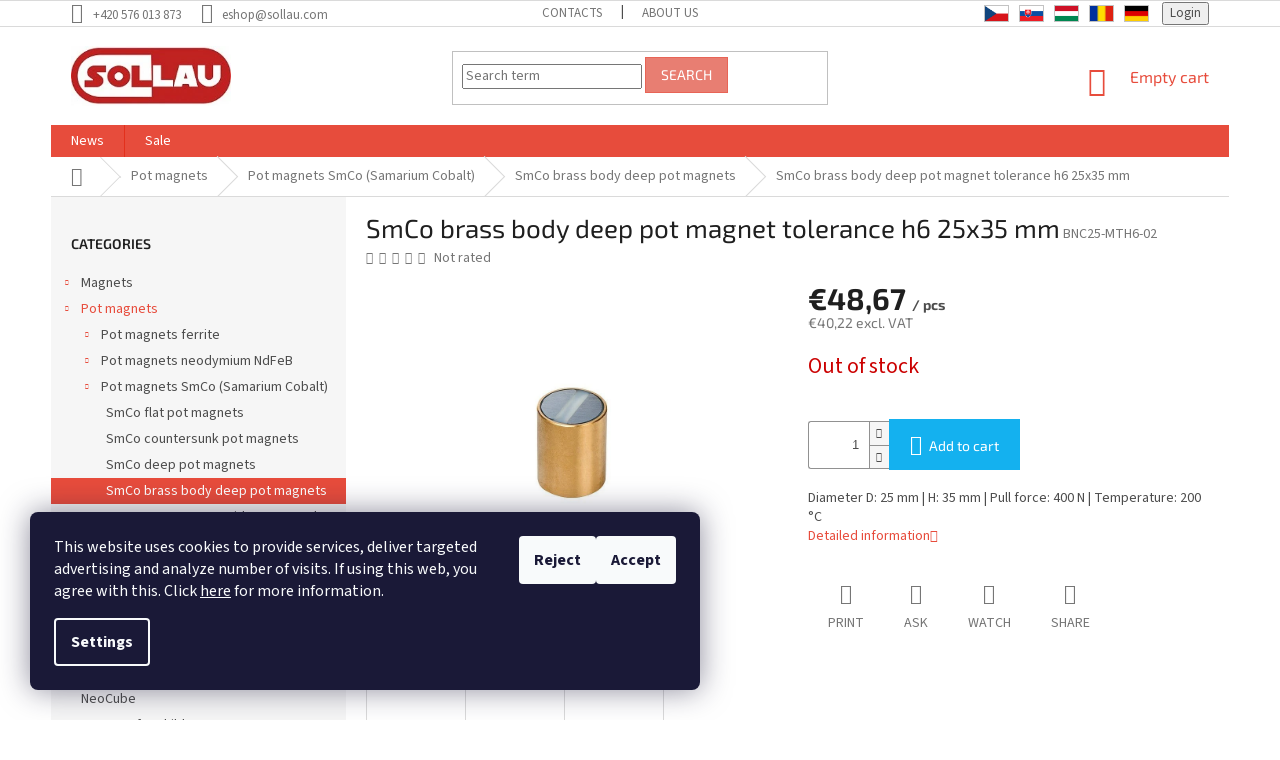

--- FILE ---
content_type: text/html; charset=utf-8
request_url: https://eshop.sollau.com/smco-brass-body-deep-pot-magnet-tolerance-h6-25x35-mm-2/
body_size: 24990
content:
<!doctype html><html lang="en" dir="ltr" class="header-background-light external-fonts-loaded"><head><meta charset="utf-8" /><meta name="viewport" content="width=device-width,initial-scale=1" /><title>SmCo brass body deep pot magnet tolerance h6 25x35 mm - SOLLAU s.r.o.</title><link rel="preconnect" href="https://cdn.myshoptet.com" /><link rel="dns-prefetch" href="https://cdn.myshoptet.com" /><link rel="preload" href="https://cdn.myshoptet.com/prj/dist/master/cms/libs/jquery/jquery-1.11.3.min.js" as="script" /><link href="https://cdn.myshoptet.com/prj/dist/master/cms/templates/frontend_templates/shared/css/font-face/source-sans-3.css" rel="stylesheet"><link href="https://cdn.myshoptet.com/prj/dist/master/cms/templates/frontend_templates/shared/css/font-face/exo-2.css" rel="stylesheet"><link href="https://cdn.myshoptet.com/prj/dist/master/shop/dist/font-shoptet-11.css.62c94c7785ff2cea73b2.css" rel="stylesheet"><script>
dataLayer = [];
dataLayer.push({'shoptet' : {
    "pageId": 976,
    "pageType": "productDetail",
    "currency": "EUR",
    "currencyInfo": {
        "decimalSeparator": ",",
        "exchangeRate": 1,
        "priceDecimalPlaces": 2,
        "symbol": "\u20ac",
        "symbolLeft": 1,
        "thousandSeparator": " "
    },
    "language": "en",
    "projectId": 433809,
    "product": {
        "id": 6502,
        "guid": "67b84b64-9dbe-11eb-8d88-0cc47a6c9c84",
        "hasVariants": false,
        "codes": [
            {
                "code": "BNC25-MTH6-02"
            }
        ],
        "code": "BNC25-MTH6-02",
        "name": "SmCo brass body deep pot magnet tolerance h6 25x35 mm",
        "appendix": "",
        "weight": 0,
        "currentCategory": "Pot magnets | Pot magnets SmCo (Samarium Cobalt) | SmCo brass body deep pot magnets",
        "currentCategoryGuid": "e419d6e0-8be2-11eb-bbb3-b8ca3a6063f8",
        "defaultCategory": "Pot magnets | Pot magnets SmCo (Samarium Cobalt) | SmCo brass body deep pot magnets",
        "defaultCategoryGuid": "e419d6e0-8be2-11eb-bbb3-b8ca3a6063f8",
        "currency": "EUR",
        "priceWithVat": 48.670000000000002
    },
    "stocks": [
        {
            "id": "ext",
            "title": "Stock",
            "isDeliveryPoint": 0,
            "visibleOnEshop": 1
        }
    ],
    "cartInfo": {
        "id": null,
        "freeShipping": false,
        "freeShippingFrom": null,
        "leftToFreeGift": {
            "formattedPrice": "\u20ac0",
            "priceLeft": 0
        },
        "freeGift": false,
        "leftToFreeShipping": {
            "priceLeft": null,
            "dependOnRegion": null,
            "formattedPrice": null
        },
        "discountCoupon": [],
        "getNoBillingShippingPrice": {
            "withoutVat": 0,
            "vat": 0,
            "withVat": 0
        },
        "cartItems": [],
        "taxMode": "ORDINARY"
    },
    "cart": [],
    "customer": {
        "priceRatio": 1,
        "priceListId": 1,
        "groupId": null,
        "registered": false,
        "mainAccount": false
    }
}});
dataLayer.push({'cookie_consent' : {
    "marketing": "denied",
    "analytics": "denied"
}});
document.addEventListener('DOMContentLoaded', function() {
    shoptet.consent.onAccept(function(agreements) {
        if (agreements.length == 0) {
            return;
        }
        dataLayer.push({
            'cookie_consent' : {
                'marketing' : (agreements.includes(shoptet.config.cookiesConsentOptPersonalisation)
                    ? 'granted' : 'denied'),
                'analytics': (agreements.includes(shoptet.config.cookiesConsentOptAnalytics)
                    ? 'granted' : 'denied')
            },
            'event': 'cookie_consent'
        });
    });
});
</script>
<meta property="og:type" content="website"><meta property="og:site_name" content="eshop.sollau.com"><meta property="og:url" content="https://eshop.sollau.com/smco-brass-body-deep-pot-magnet-tolerance-h6-25x35-mm-2/"><meta property="og:title" content="SmCo brass body deep pot magnet tolerance h6 25x35 mm - SOLLAU s.r.o."><meta name="author" content="SOLLAU s.r.o."><meta name="web_author" content="Shoptet.cz"><meta name="dcterms.rightsHolder" content="eshop.sollau.com"><meta name="robots" content="index,follow"><meta property="og:image" content="https://cdn.myshoptet.com/usr/eshop.sollau.com/user/shop/big/6502-3_bnc25-mth6-02-01-min.jpg?618e3fa0"><meta property="og:description" content="SmCo brass body deep pot magnet tolerance h6 25x35 mm. Diameter D: 25 mm | H: 35 mm | Pull force: 400 N | Temperature: 200 °C"><meta name="description" content="SmCo brass body deep pot magnet tolerance h6 25x35 mm. Diameter D: 25 mm | H: 35 mm | Pull force: 400 N | Temperature: 200 °C"><meta property="product:price:amount" content="48.67"><meta property="product:price:currency" content="EUR"><style>:root {--color-primary: #e74c3c;--color-primary-h: 6;--color-primary-s: 78%;--color-primary-l: 57%;--color-primary-hover: #d93621;--color-primary-hover-h: 7;--color-primary-hover-s: 74%;--color-primary-hover-l: 49%;--color-secondary: #14b1ef;--color-secondary-h: 197;--color-secondary-s: 87%;--color-secondary-l: 51%;--color-secondary-hover: #00a3df;--color-secondary-hover-h: 196;--color-secondary-hover-s: 100%;--color-secondary-hover-l: 44%;--color-tertiary: #e87e72;--color-tertiary-h: 6;--color-tertiary-s: 72%;--color-tertiary-l: 68%;--color-tertiary-hover: #e86456;--color-tertiary-hover-h: 6;--color-tertiary-hover-s: 76%;--color-tertiary-hover-l: 62%;--color-header-background: #ffffff;--template-font: "Source Sans 3";--template-headings-font: "Exo 2";--header-background-url: none;--cookies-notice-background: #1A1937;--cookies-notice-color: #F8FAFB;--cookies-notice-button-hover: #f5f5f5;--cookies-notice-link-hover: #27263f;--templates-update-management-preview-mode-content: "Template update preview is active for your browser."}</style>
    
    <link href="https://cdn.myshoptet.com/prj/dist/master/shop/dist/main-11.less.5a24dcbbdabfd189c152.css" rel="stylesheet" />
        
    <script>var shoptet = shoptet || {};</script>
    <script src="https://cdn.myshoptet.com/prj/dist/master/shop/dist/main-3g-header.js.05f199e7fd2450312de2.js"></script>
<!-- User include --><!-- project html code header -->
<link rel="stylesheet" type="text/css" href="/user/documents/assets/mt.css?v=44">
<!-- /User include --><link rel="shortcut icon" href="/favicon.ico" type="image/x-icon" /><link rel="canonical" href="https://eshop.sollau.com/smco-brass-body-deep-pot-magnet-tolerance-h6-25x35-mm-2/" /><style>/* custom background */@media (min-width: 992px) {body {background-position: top center;background-repeat: no-repeat;background-attachment: scroll;}}</style>    <!-- Global site tag (gtag.js) - Google Analytics -->
    <script async src="https://www.googletagmanager.com/gtag/js?id=G-0RMF31TE7N"></script>
    <script>
        
        window.dataLayer = window.dataLayer || [];
        function gtag(){dataLayer.push(arguments);}
        

                    console.debug('default consent data');

            gtag('consent', 'default', {"ad_storage":"denied","analytics_storage":"denied","ad_user_data":"denied","ad_personalization":"denied","wait_for_update":500});
            dataLayer.push({
                'event': 'default_consent'
            });
        
        gtag('js', new Date());

                gtag('config', 'UA-21091916-17', { 'groups': "UA" });
        
                gtag('config', 'G-0RMF31TE7N', {"groups":"GA4","send_page_view":false,"content_group":"productDetail","currency":"EUR","page_language":"en"});
        
                gtag('config', 'AW-356755600');
        
        
        
        
        
                    gtag('event', 'page_view', {"send_to":"GA4","page_language":"en","content_group":"productDetail","currency":"EUR"});
        
                gtag('set', 'currency', 'EUR');

        gtag('event', 'view_item', {
            "send_to": "UA",
            "items": [
                {
                    "id": "BNC25-MTH6-02",
                    "name": "SmCo brass body deep pot magnet tolerance h6 25x35 mm",
                    "category": "Pot magnets \/ Pot magnets SmCo (Samarium Cobalt) \/ SmCo brass body deep pot magnets",
                                                            "price": 40.22
                }
            ]
        });
        
        
        
        
        
                    gtag('event', 'view_item', {"send_to":"GA4","page_language":"en","content_group":"productDetail","value":40.219999999999999,"currency":"EUR","items":[{"item_id":"BNC25-MTH6-02","item_name":"SmCo brass body deep pot magnet tolerance h6 25x35 mm","item_category":"Pot magnets","item_category2":"Pot magnets SmCo (Samarium Cobalt)","item_category3":"SmCo brass body deep pot magnets","price":40.219999999999999,"quantity":1,"index":0}]});
        
        
        
        
        
        
        
        document.addEventListener('DOMContentLoaded', function() {
            if (typeof shoptet.tracking !== 'undefined') {
                for (var id in shoptet.tracking.bannersList) {
                    gtag('event', 'view_promotion', {
                        "send_to": "UA",
                        "promotions": [
                            {
                                "id": shoptet.tracking.bannersList[id].id,
                                "name": shoptet.tracking.bannersList[id].name,
                                "position": shoptet.tracking.bannersList[id].position
                            }
                        ]
                    });
                }
            }

            shoptet.consent.onAccept(function(agreements) {
                if (agreements.length !== 0) {
                    console.debug('gtag consent accept');
                    var gtagConsentPayload =  {
                        'ad_storage': agreements.includes(shoptet.config.cookiesConsentOptPersonalisation)
                            ? 'granted' : 'denied',
                        'analytics_storage': agreements.includes(shoptet.config.cookiesConsentOptAnalytics)
                            ? 'granted' : 'denied',
                                                                                                'ad_user_data': agreements.includes(shoptet.config.cookiesConsentOptPersonalisation)
                            ? 'granted' : 'denied',
                        'ad_personalization': agreements.includes(shoptet.config.cookiesConsentOptPersonalisation)
                            ? 'granted' : 'denied',
                        };
                    console.debug('update consent data', gtagConsentPayload);
                    gtag('consent', 'update', gtagConsentPayload);
                    dataLayer.push(
                        { 'event': 'update_consent' }
                    );
                }
            });
        });
    </script>
</head><body class="desktop id-976 in-smco-brass-body-deep-pot-magnets template-11 type-product type-detail multiple-columns-body columns-3 ums_forms_redesign--off ums_a11y_category_page--on ums_discussion_rating_forms--off ums_flags_display_unification--on ums_a11y_login--on mobile-header-version-0"><noscript>
    <style>
        #header {
            padding-top: 0;
            position: relative !important;
            top: 0;
        }
        .header-navigation {
            position: relative !important;
        }
        .overall-wrapper {
            margin: 0 !important;
        }
        body:not(.ready) {
            visibility: visible !important;
        }
    </style>
    <div class="no-javascript">
        <div class="no-javascript__title">You need to change a setting in your web browser</div>
        <div class="no-javascript__text">Please see: <a href="https://www.google.com/support/bin/answer.py?answer=23852">How to enable JavaScript in your browser</a>.</div>
        <div class="no-javascript__text">If you use ad-blocking software, it may require you to allow JavaScript from this page.</div>
        <div class="no-javascript__text">Thank you.</div>
    </div>
</noscript>

        <div id="fb-root"></div>
        <script>
            window.fbAsyncInit = function() {
                FB.init({
                    autoLogAppEvents : true,
                    xfbml            : true,
                    version          : 'v24.0'
                });
            };
        </script>
        <script async defer crossorigin="anonymous" src="https://connect.facebook.net/en_US/sdk.js#xfbml=1&version=v24.0"></script>    <div class="siteCookies siteCookies--left siteCookies--dark js-siteCookies" role="dialog" data-testid="cookiesPopup" data-nosnippet>
        <div class="siteCookies__form">
            <div class="siteCookies__content">
                <div class="siteCookies__text">
                    This website uses cookies to provide services, deliver targeted advertising and analyze number of visits. If using this web, you agree with this. Click <a href="https://433809.myshoptet.com/for-customers/principles-of-the-personal-data-processing/" target="_blank" rel="noopener noreferrer">here</a> for more information.
                </div>
                <p class="siteCookies__links">
                    <button class="siteCookies__link js-cookies-settings" aria-label="Cookies settings" data-testid="cookiesSettings">Settings</button>
                </p>
            </div>
            <div class="siteCookies__buttonWrap">
                                    <button class="siteCookies__button js-cookiesConsentSubmit" value="reject" aria-label="Reject cookies" data-testid="buttonCookiesReject">Reject</button>
                                <button class="siteCookies__button js-cookiesConsentSubmit" value="all" aria-label="Accept cookies" data-testid="buttonCookiesAccept">Accept</button>
            </div>
        </div>
        <script>
            document.addEventListener("DOMContentLoaded", () => {
                const siteCookies = document.querySelector('.js-siteCookies');
                document.addEventListener("scroll", shoptet.common.throttle(() => {
                    const st = document.documentElement.scrollTop;
                    if (st > 1) {
                        siteCookies.classList.add('siteCookies--scrolled');
                    } else {
                        siteCookies.classList.remove('siteCookies--scrolled');
                    }
                }, 100));
            });
        </script>
    </div>
<a href="#content" class="skip-link sr-only">Skip to content</a><div class="overall-wrapper"><div class="user-action"><div class="container">
    <div class="user-action-in">
                    <div id="login" class="user-action-login popup-widget login-widget" role="dialog" aria-labelledby="loginHeading">
        <div class="popup-widget-inner">
                            <h2 id="loginHeading">Login to your account</h2><div id="customerLogin"><form action="/action/Customer/Login/" method="post" id="formLoginIncluded" class="csrf-enabled formLogin" data-testid="formLogin"><input type="hidden" name="referer" value="" /><div class="form-group"><div class="input-wrapper email js-validated-element-wrapper no-label"><input type="email" name="email" class="form-control" autofocus placeholder="E-mail Address (eg. John@myemail.com)" data-testid="inputEmail" autocomplete="email" required /></div></div><div class="form-group"><div class="input-wrapper password js-validated-element-wrapper no-label"><input type="password" name="password" class="form-control" placeholder="Password" data-testid="inputPassword" autocomplete="current-password" required /><span class="no-display">You cannot fill out this field</span><input type="text" name="surname" value="" class="no-display" /></div></div><div class="form-group"><div class="login-wrapper"><button type="submit" class="btn btn-secondary btn-text btn-login" data-testid="buttonSubmit">Login</button><div class="password-helper"><a href="/registration/" data-testid="signup" rel="nofollow">New registration</a><a href="/client-center/forgotten-password/" rel="nofollow">Forgotten password</a></div></div></div></form>
</div>                    </div>
    </div>

                            <div id="cart-widget" class="user-action-cart popup-widget cart-widget loader-wrapper" data-testid="popupCartWidget" role="dialog" aria-hidden="true">
    <div class="popup-widget-inner cart-widget-inner place-cart-here">
        <div class="loader-overlay">
            <div class="loader"></div>
        </div>
    </div>

    <div class="cart-widget-button">
        <a href="/cart/" class="btn btn-conversion" id="continue-order-button" rel="nofollow" data-testid="buttonNextStep">Proceed to cart</a>
    </div>
</div>
            </div>
</div>
</div><div class="top-navigation-bar" data-testid="topNavigationBar">

    <div class="container">

        <div class="top-navigation-contacts">
            <strong>Customer support:</strong><a href="tel:+420576013873" class="project-phone" aria-label="Call +420576013873" data-testid="contactboxPhone"><span>+420 576 013 873</span></a><a href="mailto:eshop@sollau.com" class="project-email" data-testid="contactboxEmail"><span>eshop@sollau.com</span></a>        </div>

                            <div class="top-navigation-menu">
                <div class="top-navigation-menu-trigger"></div>
                <ul class="top-navigation-bar-menu">
                                            <li class="top-navigation-menu-item-29">
                            <a href="/contacts/">Contacts</a>
                        </li>
                                            <li class="top-navigation-menu-item-792">
                            <a href="/about-the-sollau-company/">ABOUT US</a>
                        </li>
                                    </ul>
                <ul class="top-navigation-bar-menu-helper"></ul>
            </div>
        
        <div class="top-navigation-tools">
            <div class="responsive-tools">
                <a href="#" class="toggle-window" data-target="search" aria-label="Search" data-testid="linkSearchIcon"></a>
                                                            <a href="#" class="toggle-window" data-target="login"></a>
                                                    <a href="#" class="toggle-window" data-target="navigation" aria-label="Menu" data-testid="hamburgerMenu"></a>
            </div>
                        <button class="top-nav-button top-nav-button-login toggle-window" type="button" data-target="login" aria-haspopup="dialog" aria-controls="login" aria-expanded="false" data-testid="signin"><span>Login</span></button>        </div>

    </div>

</div>
<header id="header"><div class="container navigation-wrapper">
    <div class="header-top">
        <div class="site-name-wrapper">
            <div class="site-name"><a href="/" data-testid="linkWebsiteLogo"><img src="https://cdn.myshoptet.com/usr/eshop.sollau.com/user/logos/logo_homepage-1.jpg" alt="SOLLAU s.r.o." fetchpriority="low" /></a></div>        </div>
        <div class="search" itemscope itemtype="https://schema.org/WebSite">
            <meta itemprop="headline" content="SmCo brass body deep pot magnets"/><meta itemprop="url" content="https://eshop.sollau.com"/><meta itemprop="text" content="SmCo brass body deep pot magnet tolerance h6 25x35 mm. Diameter D: 25 mm | H: 35 mm | Pull force: 400 N | Temperature: 200 °C"/>            <form action="/action/ProductSearch/prepareString/" method="post"
    id="formSearchForm" class="search-form compact-form js-search-main"
    itemprop="potentialAction" itemscope itemtype="https://schema.org/SearchAction" data-testid="searchForm">
    <fieldset>
        <meta itemprop="target"
            content="https://eshop.sollau.com/search/?string={string}"/>
        <input type="hidden" name="language" value="en"/>
        
            
<input
    type="search"
    name="string"
        class="query-input form-control search-input js-search-input"
    placeholder="Search term"
    autocomplete="off"
    required
    itemprop="query-input"
    aria-label="Search"
    data-testid="searchInput"
>
            <button type="submit" class="btn btn-default" data-testid="searchBtn">Search</button>
        
    </fieldset>
</form>
        </div>
        <div class="navigation-buttons">
                
    <a href="/cart/" class="btn btn-icon toggle-window cart-count" data-target="cart" data-hover="true" data-redirect="true" data-testid="headerCart" rel="nofollow" aria-haspopup="dialog" aria-expanded="false" aria-controls="cart-widget">
        
                <span class="sr-only">Shopping cart</span>
        
            <span class="cart-price visible-lg-inline-block" data-testid="headerCartPrice">
                                    Empty cart                            </span>
        
    
            </a>
        </div>
    </div>
    <nav id="navigation" aria-label="Main menu" data-collapsible="true"><div class="navigation-in menu"><ul class="menu-level-1" role="menubar" data-testid="headerMenuItems"><li class="menu-item-693" role="none"><a href="/news/" data-testid="headerMenuItem" role="menuitem" aria-expanded="false"><b>News</b></a></li>
<li class="menu-item-696" role="none"><a href="/sale/" data-testid="headerMenuItem" role="menuitem" aria-expanded="false"><b>Sale</b></a></li>
<li class="appended-category menu-item-813 ext" role="none"><a href="/magnets/"><b>Magnets</b><span class="submenu-arrow" role="menuitem"></span></a><ul class="menu-level-2 menu-level-2-appended" role="menu"><li class="menu-item-828" role="none"><a href="/neodymium-rare-earth-ndfeb-magnets/" data-testid="headerMenuItem" role="menuitem"><span>Neodymium rare earth NdFeB magnets</span></a></li><li class="menu-item-816" role="none"><a href="/ferrite-magnets/" data-testid="headerMenuItem" role="menuitem"><span>Ferrite magnets</span></a></li><li class="menu-item-922" role="none"><a href="/alnico-magnets/" data-testid="headerMenuItem" role="menuitem"><span>AlNiCo magnets</span></a></li><li class="menu-item-934" role="none"><a href="/smco-samarium-cobalt-magnets/" data-testid="headerMenuItem" role="menuitem"><span>SmCo (Samarium Cobalt) magnets</span></a></li><li class="menu-item-1044" role="none"><a href="/sew-in-magnets/" data-testid="headerMenuItem" role="menuitem"><span>Sew-in magnets</span></a></li><li class="menu-item-946" role="none"><a href="/rubber-coated-magnets/" data-testid="headerMenuItem" role="menuitem"><span>Rubber coated magnets</span></a></li><li class="menu-item-1015" role="none"><a href="/office-magnets/" data-testid="headerMenuItem" role="menuitem"><span>Office magnets</span></a></li><li class="menu-item-1018" role="none"><a href="/accessories-for-magnets/" data-testid="headerMenuItem" role="menuitem"><span>Accessories for magnets</span></a></li></ul></li><li class="appended-category menu-item-846 ext" role="none"><a href="/pot-magnets/"><b>Pot magnets</b><span class="submenu-arrow" role="menuitem"></span></a><ul class="menu-level-2 menu-level-2-appended" role="menu"><li class="menu-item-849" role="none"><a href="/pot-magnets-ferrite/" data-testid="headerMenuItem" role="menuitem"><span>Pot magnets ferrite</span></a></li><li class="menu-item-852" role="none"><a href="/pot-magnets-neodymium-ndfeb/" data-testid="headerMenuItem" role="menuitem"><span>Pot magnets neodymium NdFeB</span></a></li><li class="menu-item-855" role="none"><a href="/pot-magnets-smco-samarium-cobalt/" data-testid="headerMenuItem" role="menuitem"><span>Pot magnets SmCo (Samarium Cobalt)</span></a></li><li class="menu-item-858" role="none"><a href="/pot-magnets-alnico/" data-testid="headerMenuItem" role="menuitem"><span>Pot magnets AlNiCo</span></a></li></ul></li><li class="appended-category menu-item-699 ext" role="none"><a href="/magnetic-pockets/"><b>Magnetic pockets</b><span class="submenu-arrow" role="menuitem"></span></a><ul class="menu-level-2 menu-level-2-appended" role="menu"><li class="menu-item-702" role="none"><a href="/classic-magnetic-pockets/" data-testid="headerMenuItem" role="menuitem"><span>Classic magnetic pockets</span></a></li><li class="menu-item-807" role="none"><a href="/magnetic-frames-self-adhesive-for-nonmagnetic-surfaces/" data-testid="headerMenuItem" role="menuitem"><span>Magnetic frames self-adhesive for nonmagnetic surfaces</span></a></li><li class="menu-item-705" role="none"><a href="/magnetic-frames/" data-testid="headerMenuItem" role="menuitem"><span>Magnetic frames</span></a></li><li class="menu-item-988" role="none"><a href="/magnetic-frames-with-window/" data-testid="headerMenuItem" role="menuitem"><span>Magnetic frames with window</span></a></li></ul></li><li class="appended-category menu-item-720 ext" role="none"><a href="/magnetic-tapes/"><b>Magnetic tapes</b><span class="submenu-arrow" role="menuitem"></span></a><ul class="menu-level-2 menu-level-2-appended" role="menu"><li class="menu-item-723" role="none"><a href="/self-adhesive-magnetic-tapes/" data-testid="headerMenuItem" role="menuitem"><span>Self-adhesive magnetic tapes</span></a></li><li class="menu-item-726" role="none"><a href="/coloured-magnetic-tapes/" data-testid="headerMenuItem" role="menuitem"><span>Coloured magnetic tapes</span></a></li></ul></li><li class="appended-category menu-item-729" role="none"><a href="/magnetic-labels-c-profiles/"><b>Magnetic labels (C-profiles)</b></a></li><li class="appended-category menu-item-735" role="none"><a href="/rewritable-metal-foils-sheets/"><b>Rewritable metal foils (sheets)</b></a></li><li class="appended-category menu-item-991" role="none"><a href="/magnetic-paper/"><b>Magnetic paper</b></a></li><li class="appended-category menu-item-906" role="none"><a href="/neocube/"><b>NeoCube</b></a></li><li class="appended-category menu-item-1210" role="none"><a href="/magnets-for-children/"><b>Magnets for children</b></a></li><li class="appended-category menu-item-997" role="none"><a href="/welding-magnets/"><b>Welding magnets</b></a></li><li class="appended-category menu-item-780" role="none"><a href="/fishing-magnets/"><b>Fishing magnets</b></a></li><li class="appended-category menu-item-1000" role="none"><a href="/hook-magnets/"><b>Hook magnets</b></a></li><li class="appended-category menu-item-1083" role="none"><a href="/furniture-magnets-2/"><b>Furniture magnets</b></a></li><li class="appended-category menu-item-738" role="none"><a href="/measuring-devices/"><b>Measuring devices</b></a></li><li class="appended-category menu-item-741" role="none"><a href="/magnetic-sweepers/"><b>Magnetic sweepers</b></a></li><li class="appended-category menu-item-744" role="none"><a href="/magnetic-rods-magnetic-bars/"><b>Magnetic rods / magnetic bars</b></a></li><li class="appended-category menu-item-747" role="none"><a href="/hopper-magnets/"><b>Hopper magnets</b></a></li><li class="appended-category menu-item-1086" role="none"><a href="/magnetic-clips/"><b>Magnetic clips</b></a></li><li class="appended-category menu-item-1077" role="none"><a href="/magnetic-trays/"><b>Magnetic trays</b></a></li><li class="appended-category menu-item-801" role="none"><a href="/magnetic-separators/"><b>Magnetic separators</b></a></li><li class="appended-category menu-item-1056" role="none"><a href="/plate-magnets/"><b>Plate magnets</b></a></li><li class="appended-category menu-item-912" role="none"><a href="/magnets-into-bag-filters/"><b>Magnets into bag filters</b></a></li><li class="appended-category menu-item-1186" role="none"><a href="/magnetic-filters-for-heaters/"><b>Magnetic filters for heaters</b></a></li><li class="appended-category menu-item-750" role="none"><a href="/magnetic-tools/"><b>Magnetic tools</b></a></li><li class="appended-category menu-item-753" role="none"><a href="/magnetic-sheet-separator-sheet-floater/"><b>Magnetic sheet separator (sheet floater)</b></a></li><li class="appended-category menu-item-756" role="none"><a href="/magnetic-collectors/"><b>Magnetic collectors</b></a></li><li class="appended-category menu-item-759" role="none"><a href="/magnetic-mats-carpets/"><b>Magnetic mats (carpets)</b></a></li><li class="appended-category menu-item-762" role="none"><a href="/strong-magnets/"><b>Strong magnets</b></a></li><li class="appended-category menu-item-1187 ext" role="none"><a href="/detectable-products/"><b>Detectable Products</b><span class="submenu-arrow" role="menuitem"></span></a><ul class="menu-level-2 menu-level-2-appended" role="menu"><li class="menu-item-1190" role="none"><a href="/detectable-pens/" data-testid="headerMenuItem" role="menuitem"><span>Detectable Pens</span></a></li><li class="menu-item-1193" role="none"><a href="/detectable-markers/" data-testid="headerMenuItem" role="menuitem"><span>Detectable Markers</span></a></li><li class="menu-item-1196" role="none"><a href="/detectable-stationery/" data-testid="headerMenuItem" role="menuitem"><span>Detectable Stationery</span></a></li><li class="menu-item-1199" role="none"><a href="/detectable-clothing-and-protective-devices/" data-testid="headerMenuItem" role="menuitem"><span>Detectable Clothing and Protective Devices</span></a></li><li class="menu-item-1202" role="none"><a href="/detectable-knives/" data-testid="headerMenuItem" role="menuitem"><span>Detectable knives</span></a></li><li class="menu-item-1205" role="none"><a href="/detectable-cleaning-agents/" data-testid="headerMenuItem" role="menuitem"><span>Detectable Cleaning Agents</span></a></li></ul></li><li class="appended-category menu-item-1183" role="none"><a href="/levitating-globes/"><b>Levitating globes</b></a></li><li class="appended-category menu-item-765" role="none"><a href="/scrap-magnets/"><b>Scrap magnets</b></a></li><li class="appended-category menu-item-1100 ext" role="none"><a href="/jacob-pipework-systems/"><b>JACOB pipework systems</b><span class="submenu-arrow" role="menuitem"></span></a><ul class="menu-level-2 menu-level-2-appended" role="menu"><li class="menu-item-1145" role="none"><a href="/pipe-regulator-gates/" data-testid="headerMenuItem" role="menuitem"><span>Pipe regulator gates</span></a></li><li class="menu-item-1181" role="none"><a href="/welding-ends-55-mm-flanged-on-one-side/" data-testid="headerMenuItem" role="menuitem"><span>Welding ends 55 mm, Flanged on one side</span></a></li><li class="menu-item-1115" role="none"><a href="/cone-pieces/" data-testid="headerMenuItem" role="menuitem"><span>Cone pieces</span></a></li><li class="menu-item-1160" role="none"><a href="/rubber-covers/" data-testid="headerMenuItem" role="menuitem"><span>Rubber covers</span></a></li><li class="menu-item-1121" role="none"><a href="/drilled-flanges/" data-testid="headerMenuItem" role="menuitem"><span>Drilled flanges</span></a></li><li class="menu-item-1178" role="none"><a href="/u-shaped-seals/" data-testid="headerMenuItem" role="menuitem"><span>U-shaped seals</span></a></li><li class="menu-item-1157" role="none"><a href="/quick-connect-pull-rings/" data-testid="headerMenuItem" role="menuitem"><span>QUICK CONNECT pull-rings</span></a></li><li class="menu-item-1169" role="none"><a href="/spouts-from-square-to-round/" data-testid="headerMenuItem" role="menuitem"><span>Spouts from square to round</span></a></li><li class="menu-item-1172" role="none"><a href="/throttle-valves/" data-testid="headerMenuItem" role="menuitem"><span>Throttle valves</span></a></li><li class="menu-item-1118" role="none"><a href="/cyclones/" data-testid="headerMenuItem" role="menuitem"><span>Cyclones</span></a></li><li class="menu-item-1124" role="none"><a href="/flexible-sleeves-for-hose-connections/" data-testid="headerMenuItem" role="menuitem"><span>Flexible sleeves for hose connections</span></a></li><li class="menu-item-1127" role="none"><a href="/hose-clamps/" data-testid="headerMenuItem" role="menuitem"><span>Hose clamps</span></a></li><li class="menu-item-1136" role="none"><a href="/hose-sockets/" data-testid="headerMenuItem" role="menuitem"><span>Hose sockets</span></a></li><li class="menu-item-1133" role="none"><a href="/hose-plugs/" data-testid="headerMenuItem" role="menuitem"><span>Hose plugs</span></a></li><li class="menu-item-1112" role="none"><a href="/black-compensators/" data-testid="headerMenuItem" role="menuitem"><span>Black compensators</span></a></li><li class="menu-item-1175" role="none"><a href="/transparent-compensators/" data-testid="headerMenuItem" role="menuitem"><span>Transparent compensators</span></a></li><li class="menu-item-1103" role="none"><a href="/adjustable-elbows/" data-testid="headerMenuItem" role="menuitem"><span>Adjustable elbows</span></a></li><li class="menu-item-1151" role="none"><a href="/plexiglass-pipes-with-sockets-and-rod-spacers/" data-testid="headerMenuItem" role="menuitem"><span>Plexiglass pipes with sockets and rod spacers</span></a></li><li class="menu-item-1130" role="none"><a href="/hose-connections/" data-testid="headerMenuItem" role="menuitem"><span>Hose connections</span></a></li><li class="menu-item-1154" role="none"><a href="/pu-hoses/" data-testid="headerMenuItem" role="menuitem"><span>PU hoses</span></a></li><li class="menu-item-1109" role="none"><a href="/bagging-spouts/" data-testid="headerMenuItem" role="menuitem"><span>Bagging spouts</span></a></li><li class="menu-item-1106" role="none"><a href="/bag-clamps/" data-testid="headerMenuItem" role="menuitem"><span>Bag clamps</span></a></li><li class="menu-item-1148" role="none"><a href="/pipe-slide-gates-hand-operated/" data-testid="headerMenuItem" role="menuitem"><span>Pipe slide gates, hand-operated</span></a></li><li class="menu-item-1166" role="none"><a href="/special-hose-clamps/" data-testid="headerMenuItem" role="menuitem"><span>Special hose clamps</span></a></li><li class="menu-item-1163" role="none"><a href="/silencers/" data-testid="headerMenuItem" role="menuitem"><span>Silencers</span></a></li><li class="menu-item-1142" role="none"><a href="/pipe-clamps-for-wall-mounting/" data-testid="headerMenuItem" role="menuitem"><span>Pipe clamps for wall mounting</span></a></li><li class="menu-item-1139" role="none"><a href="/pipe-clamps-for-ceiling-mounting/" data-testid="headerMenuItem" role="menuitem"><span>Pipe clamps for ceiling mounting</span></a></li></ul></li><li class="appended-category menu-item-1091" role="none"><a href="/electromagnets/"><b>Electromagnets</b></a></li><li class="appended-category menu-item-1003" role="none"><a href="/magnetic-dust-collector/"><b>Magnetic dust collector</b></a></li><li class="appended-category menu-item-1006" role="none"><a href="/lifting-magnets/"><b>Lifting magnets</b></a></li><li class="appended-category menu-item-771 ext" role="none"><a href="/demagnetizers/"><b>Demagnetizers</b><span class="submenu-arrow" role="menuitem"></span></a><ul class="menu-level-2 menu-level-2-appended" role="menu"><li class="menu-item-774" role="none"><a href="/table-demagnetizers/" data-testid="headerMenuItem" role="menuitem"><span>Table demagnetizers</span></a></li><li class="menu-item-777" role="none"><a href="/hand-demagnetizers/" data-testid="headerMenuItem" role="menuitem"><span>Hand demagnetizers</span></a></li></ul></li><li class="appended-category menu-item-1009 ext" role="none"><a href="/magnetic-chucks/"><b>Magnetic chucks</b><span class="submenu-arrow" role="menuitem"></span></a><ul class="menu-level-2 menu-level-2-appended" role="menu"><li class="menu-item-1032" role="none"><a href="/magnetic-chuck-for-grinding/" data-testid="headerMenuItem" role="menuitem"><span>Grinding</span></a></li><li class="menu-item-1035" role="none"><a href="/magnetic-chuck-for-milling/" data-testid="headerMenuItem" role="menuitem"><span>Milling</span></a></li><li class="menu-item-1038" role="none"><a href="/magnetic-chuck-for-turning/" data-testid="headerMenuItem" role="menuitem"><span>Turning</span></a></li></ul></li></ul></div><span class="navigation-close"></span></nav><div class="menu-helper" data-testid="hamburgerMenu"><span>More</span></div>
</div></header><!-- / header -->


                    <div class="container breadcrumbs-wrapper">
            <div class="breadcrumbs navigation-home-icon-wrapper" itemscope itemtype="https://schema.org/BreadcrumbList">
                                                                            <span id="navigation-first" data-basetitle="SOLLAU s.r.o." itemprop="itemListElement" itemscope itemtype="https://schema.org/ListItem">
                <a href="/" itemprop="item" class="navigation-home-icon"><span class="sr-only" itemprop="name">Home</span></a>
                <span class="navigation-bullet">/</span>
                <meta itemprop="position" content="1" />
            </span>
                                <span id="navigation-1" itemprop="itemListElement" itemscope itemtype="https://schema.org/ListItem">
                <a href="/pot-magnets/" itemprop="item" data-testid="breadcrumbsSecondLevel"><span itemprop="name">Pot magnets</span></a>
                <span class="navigation-bullet">/</span>
                <meta itemprop="position" content="2" />
            </span>
                                <span id="navigation-2" itemprop="itemListElement" itemscope itemtype="https://schema.org/ListItem">
                <a href="/pot-magnets-smco-samarium-cobalt/" itemprop="item" data-testid="breadcrumbsSecondLevel"><span itemprop="name">Pot magnets SmCo (Samarium Cobalt)</span></a>
                <span class="navigation-bullet">/</span>
                <meta itemprop="position" content="3" />
            </span>
                                <span id="navigation-3" itemprop="itemListElement" itemscope itemtype="https://schema.org/ListItem">
                <a href="/smco-brass-body-deep-pot-magnets/" itemprop="item" data-testid="breadcrumbsSecondLevel"><span itemprop="name">SmCo brass body deep pot magnets</span></a>
                <span class="navigation-bullet">/</span>
                <meta itemprop="position" content="4" />
            </span>
                                            <span id="navigation-4" itemprop="itemListElement" itemscope itemtype="https://schema.org/ListItem" data-testid="breadcrumbsLastLevel">
                <meta itemprop="item" content="https://eshop.sollau.com/smco-brass-body-deep-pot-magnet-tolerance-h6-25x35-mm-2/" />
                <meta itemprop="position" content="5" />
                <span itemprop="name" data-title="SmCo brass body deep pot magnet tolerance h6 25x35 mm">SmCo brass body deep pot magnet tolerance h6 25x35 mm <span class="appendix"></span></span>
            </span>
            </div>
        </div>
    
<div id="content-wrapper" class="container content-wrapper">
    
    <div class="content-wrapper-in">
                                                <aside class="sidebar sidebar-left"  data-testid="sidebarMenu">
                                                                                                <div class="sidebar-inner">
                                                                                                        <div class="box box-bg-variant box-categories">    <div class="skip-link__wrapper">
        <span id="categories-start" class="skip-link__target js-skip-link__target sr-only" tabindex="-1">&nbsp;</span>
        <a href="#categories-end" class="skip-link skip-link--start sr-only js-skip-link--start">Skip categories</a>
    </div>

<h4>Categories</h4>


<div id="categories"><div class="categories cat-01 expandable external" id="cat-813"><div class="topic"><a href="/magnets/">Magnets<span class="cat-trigger">&nbsp;</span></a></div>

    </div><div class="categories cat-02 expandable active expanded" id="cat-846"><div class="topic child-active"><a href="/pot-magnets/">Pot magnets<span class="cat-trigger">&nbsp;</span></a></div>

                    <ul class=" active expanded">
                                        <li class="
                                 expandable                                 external">
                <a href="/pot-magnets-ferrite/">
                    Pot magnets ferrite
                    <span class="cat-trigger">&nbsp;</span>                </a>
                                                            

    
                                                </li>
                                <li class="
                                 expandable                                 external">
                <a href="/pot-magnets-neodymium-ndfeb/">
                    Pot magnets neodymium NdFeB
                    <span class="cat-trigger">&nbsp;</span>                </a>
                                                            

    
                                                </li>
                                <li class="
                                 expandable                 expanded                ">
                <a href="/pot-magnets-smco-samarium-cobalt/">
                    Pot magnets SmCo (Samarium Cobalt)
                    <span class="cat-trigger">&nbsp;</span>                </a>
                                                            

                    <ul class=" active expanded">
                                        <li >
                <a href="/smco-flat-pot-magnets/">
                    SmCo flat pot magnets
                                    </a>
                                                                </li>
                                <li >
                <a href="/smco-countersunk-pot-magnets/">
                    SmCo countersunk pot magnets
                                    </a>
                                                                </li>
                                <li >
                <a href="/smco-deep-pot-magnets/">
                    SmCo deep pot magnets
                                    </a>
                                                                </li>
                                <li class="
                active                                                 ">
                <a href="/smco-brass-body-deep-pot-magnets/">
                    SmCo brass body deep pot magnets
                                    </a>
                                                                </li>
                                <li >
                <a href="/smco-pot-magnets-with-screw-socket/">
                    SmCo pot magnets with screw socket
                                    </a>
                                                                </li>
                </ul>
    
                                                </li>
                                <li class="
                                 expandable                                 external">
                <a href="/pot-magnets-alnico/">
                    Pot magnets AlNiCo
                    <span class="cat-trigger">&nbsp;</span>                </a>
                                                            

    
                                                </li>
                </ul>
    </div><div class="categories cat-01 expandable external" id="cat-699"><div class="topic"><a href="/magnetic-pockets/">Magnetic pockets<span class="cat-trigger">&nbsp;</span></a></div>

    </div><div class="categories cat-02 expandable external" id="cat-720"><div class="topic"><a href="/magnetic-tapes/">Magnetic tapes<span class="cat-trigger">&nbsp;</span></a></div>

    </div><div class="categories cat-01 external" id="cat-729"><div class="topic"><a href="/magnetic-labels-c-profiles/">Magnetic labels (C-profiles)<span class="cat-trigger">&nbsp;</span></a></div></div><div class="categories cat-02 external" id="cat-735"><div class="topic"><a href="/rewritable-metal-foils-sheets/">Rewritable metal foils (sheets)<span class="cat-trigger">&nbsp;</span></a></div></div><div class="categories cat-01 external" id="cat-991"><div class="topic"><a href="/magnetic-paper/">Magnetic paper<span class="cat-trigger">&nbsp;</span></a></div></div><div class="categories cat-02 external" id="cat-906"><div class="topic"><a href="/neocube/">NeoCube<span class="cat-trigger">&nbsp;</span></a></div></div><div class="categories cat-01 external" id="cat-1210"><div class="topic"><a href="/magnets-for-children/">Magnets for children<span class="cat-trigger">&nbsp;</span></a></div></div><div class="categories cat-02 external" id="cat-997"><div class="topic"><a href="/welding-magnets/">Welding magnets<span class="cat-trigger">&nbsp;</span></a></div></div><div class="categories cat-01 external" id="cat-780"><div class="topic"><a href="/fishing-magnets/">Fishing magnets<span class="cat-trigger">&nbsp;</span></a></div></div><div class="categories cat-02 external" id="cat-1000"><div class="topic"><a href="/hook-magnets/">Hook magnets<span class="cat-trigger">&nbsp;</span></a></div></div><div class="categories cat-01 external" id="cat-1083"><div class="topic"><a href="/furniture-magnets-2/">Furniture magnets<span class="cat-trigger">&nbsp;</span></a></div></div><div class="categories cat-02 external" id="cat-738"><div class="topic"><a href="/measuring-devices/">Measuring devices<span class="cat-trigger">&nbsp;</span></a></div></div><div class="categories cat-01 external" id="cat-741"><div class="topic"><a href="/magnetic-sweepers/">Magnetic sweepers<span class="cat-trigger">&nbsp;</span></a></div></div><div class="categories cat-02 external" id="cat-744"><div class="topic"><a href="/magnetic-rods-magnetic-bars/">Magnetic rods / magnetic bars<span class="cat-trigger">&nbsp;</span></a></div></div><div class="categories cat-01 external" id="cat-747"><div class="topic"><a href="/hopper-magnets/">Hopper magnets<span class="cat-trigger">&nbsp;</span></a></div></div><div class="categories cat-02 external" id="cat-1086"><div class="topic"><a href="/magnetic-clips/">Magnetic clips<span class="cat-trigger">&nbsp;</span></a></div></div><div class="categories cat-01 external" id="cat-1077"><div class="topic"><a href="/magnetic-trays/">Magnetic trays<span class="cat-trigger">&nbsp;</span></a></div></div><div class="categories cat-02 external" id="cat-801"><div class="topic"><a href="/magnetic-separators/">Magnetic separators<span class="cat-trigger">&nbsp;</span></a></div></div><div class="categories cat-01 external" id="cat-1056"><div class="topic"><a href="/plate-magnets/">Plate magnets<span class="cat-trigger">&nbsp;</span></a></div></div><div class="categories cat-02 external" id="cat-912"><div class="topic"><a href="/magnets-into-bag-filters/">Magnets into bag filters<span class="cat-trigger">&nbsp;</span></a></div></div><div class="categories cat-01 expanded" id="cat-1186"><div class="topic"><a href="/magnetic-filters-for-heaters/">Magnetic filters for heaters<span class="cat-trigger">&nbsp;</span></a></div></div><div class="categories cat-02 external" id="cat-750"><div class="topic"><a href="/magnetic-tools/">Magnetic tools<span class="cat-trigger">&nbsp;</span></a></div></div><div class="categories cat-01 external" id="cat-753"><div class="topic"><a href="/magnetic-sheet-separator-sheet-floater/">Magnetic sheet separator (sheet floater)<span class="cat-trigger">&nbsp;</span></a></div></div><div class="categories cat-02 external" id="cat-756"><div class="topic"><a href="/magnetic-collectors/">Magnetic collectors<span class="cat-trigger">&nbsp;</span></a></div></div><div class="categories cat-01 external" id="cat-759"><div class="topic"><a href="/magnetic-mats-carpets/">Magnetic mats (carpets)<span class="cat-trigger">&nbsp;</span></a></div></div><div class="categories cat-02 external" id="cat-762"><div class="topic"><a href="/strong-magnets/">Strong magnets<span class="cat-trigger">&nbsp;</span></a></div></div><div class="categories cat-01 expandable external" id="cat-1187"><div class="topic"><a href="/detectable-products/">Detectable Products<span class="cat-trigger">&nbsp;</span></a></div>

    </div><div class="categories cat-02 expanded" id="cat-1183"><div class="topic"><a href="/levitating-globes/">Levitating globes<span class="cat-trigger">&nbsp;</span></a></div></div><div class="categories cat-01 external" id="cat-765"><div class="topic"><a href="/scrap-magnets/">Scrap magnets<span class="cat-trigger">&nbsp;</span></a></div></div><div class="categories cat-02 expandable external" id="cat-1100"><div class="topic"><a href="/jacob-pipework-systems/">JACOB pipework systems<span class="cat-trigger">&nbsp;</span></a></div>

    </div><div class="categories cat-01 external" id="cat-1091"><div class="topic"><a href="/electromagnets/">Electromagnets<span class="cat-trigger">&nbsp;</span></a></div></div><div class="categories cat-02 external" id="cat-1003"><div class="topic"><a href="/magnetic-dust-collector/">Magnetic dust collector<span class="cat-trigger">&nbsp;</span></a></div></div><div class="categories cat-01 external" id="cat-1006"><div class="topic"><a href="/lifting-magnets/">Lifting magnets<span class="cat-trigger">&nbsp;</span></a></div></div><div class="categories cat-02 expandable external" id="cat-771"><div class="topic"><a href="/demagnetizers/">Demagnetizers<span class="cat-trigger">&nbsp;</span></a></div>

    </div><div class="categories cat-01 expandable external" id="cat-1009"><div class="topic"><a href="/magnetic-chucks/">Magnetic chucks<span class="cat-trigger">&nbsp;</span></a></div>

    </div><div class="categories cat-02 external" id="cat-693"><div class="topic"><a href="/news/">News<span class="cat-trigger">&nbsp;</span></a></div></div><div class="categories cat-01 external" id="cat-696"><div class="topic"><a href="/sale/">Sale<span class="cat-trigger">&nbsp;</span></a></div></div></div>

    <div class="skip-link__wrapper">
        <a href="#categories-start" class="skip-link skip-link--end sr-only js-skip-link--end" tabindex="-1" hidden>Skip categories</a>
        <span id="categories-end" class="skip-link__target js-skip-link__target sr-only" tabindex="-1">&nbsp;</span>
    </div>
</div>
                                                                                                                                                                            <div class="box box-bg-default box-sm box-login">    <h4><span>Login</span></h4>
            <form action="/action/Customer/Login/" method="post" id="formLogin" class="csrf-enabled formLogin" data-testid="formLogin"><input type="hidden" name="referer" value="" /><div class="form-group"><div class="input-wrapper email js-validated-element-wrapper no-label"><input type="email" name="email" class="form-control" placeholder="E-mail Address (eg. John@myemail.com)" data-testid="inputEmail" autocomplete="email" required /></div></div><div class="form-group"><div class="input-wrapper password js-validated-element-wrapper no-label"><input type="password" name="password" class="form-control" placeholder="Password" data-testid="inputPassword" autocomplete="current-password" required /><span class="no-display">You cannot fill out this field</span><input type="text" name="surname" value="" class="no-display" /></div></div><div class="form-group"><div class="login-wrapper"><button type="submit" class="btn btn-secondary btn-text btn-login" data-testid="buttonSubmit">Login</button><div class="password-helper"><a href="/registration/" data-testid="signup" rel="nofollow">New registration</a><a href="/client-center/forgotten-password/" rel="nofollow">Forgotten password</a></div></div></div></form>
    </div>
                                                                                                            <div class="box box-bg-variant box-sm box-topProducts">        <div class="top-products-wrapper js-top10" >
        <h4><span>Top 7 Products</span></h4>
        <ol class="top-products">
                            <li class="display-image">
                                            <a href="/holding-electromagnet/" class="top-products-image">
                            <img src="data:image/svg+xml,%3Csvg%20width%3D%22100%22%20height%3D%22100%22%20xmlns%3D%22http%3A%2F%2Fwww.w3.org%2F2000%2Fsvg%22%3E%3C%2Fsvg%3E" alt="FH10.xx foto3" width="100" height="100"  data-src="https://cdn.myshoptet.com/usr/eshop.sollau.com/user/shop/related/6947-8_fh10-xx-foto3.jpg?646617d1" fetchpriority="low" />
                        </a>
                                        <a href="/holding-electromagnet/" class="top-products-content">
                        <span class="top-products-name">  Holding electromagnet</span>
                        
                                                        <strong>
                                €41,14
                                
    
                            </strong>
                                                    
                    </a>
                </li>
                            <li class="display-image">
                                            <a href="/magnetic-rod-mtn-32-mm-2xm8-16000-gs/" class="top-products-image">
                            <img src="data:image/svg+xml,%3Csvg%20width%3D%22100%22%20height%3D%22100%22%20xmlns%3D%22http%3A%2F%2Fwww.w3.org%2F2000%2Fsvg%22%3E%3C%2Fsvg%3E" alt="MTN 25X100 N 2XM8 01 min" width="100" height="100"  data-src="https://cdn.myshoptet.com/usr/eshop.sollau.com/user/shop/related/7237_mtn-25x100-n-2xm8-01-min.jpg?67c58bf9" fetchpriority="low" />
                        </a>
                                        <a href="/magnetic-rod-mtn-32-mm-2xm8-16000-gs/" class="top-products-content">
                        <span class="top-products-name">  Magnetic rod MTN Ø 32 mm, 2xM8, 16.000 Gs</span>
                        
                                                        <strong>
                                €79,67
                                
    
                            </strong>
                                                    
                    </a>
                </li>
                            <li class="display-image">
                                            <a href="/magnetic-dressing-puzzle--designer-mia/" class="top-products-image">
                            <img src="data:image/svg+xml,%3Csvg%20width%3D%22100%22%20height%3D%22100%22%20xmlns%3D%22http%3A%2F%2Fwww.w3.org%2F2000%2Fsvg%22%3E%3C%2Fsvg%3E" alt="31 Magnetické oblékací puzzle designérka Mia 1" width="100" height="100"  data-src="https://cdn.myshoptet.com/usr/eshop.sollau.com/user/shop/related/7207_31-magneticke-oblekaci-puzzle-designerka-mia-1.jpg?6735d0c5" fetchpriority="low" />
                        </a>
                                        <a href="/magnetic-dressing-puzzle--designer-mia/" class="top-products-content">
                        <span class="top-products-name">  Magnetic Dressing Puzzle “Designer Mia”</span>
                        
                                                        <strong>
                                €32,49
                                
    
                            </strong>
                                                    
                    </a>
                </li>
                            <li class="display-image">
                                            <a href="/magnetic-fish-catching/" class="top-products-image">
                            <img src="data:image/svg+xml,%3Csvg%20width%3D%22100%22%20height%3D%22100%22%20xmlns%3D%22http%3A%2F%2Fwww.w3.org%2F2000%2Fsvg%22%3E%3C%2Fsvg%3E" alt="30 Magnetické chytání rybiček 1" width="100" height="100"  data-src="https://cdn.myshoptet.com/usr/eshop.sollau.com/user/shop/related/7204_30-magneticke-chytani-rybicek-1.jpg?6735d032" fetchpriority="low" />
                        </a>
                                        <a href="/magnetic-fish-catching/" class="top-products-content">
                        <span class="top-products-name">  Magnetic Fish Catching</span>
                        
                                                        <strong>
                                €16,16
                                
    
                            </strong>
                                                    
                    </a>
                </li>
                            <li class="display-image">
                                            <a href="/magnetic--farm--labyrinth/" class="top-products-image">
                            <img src="data:image/svg+xml,%3Csvg%20width%3D%22100%22%20height%3D%22100%22%20xmlns%3D%22http%3A%2F%2Fwww.w3.org%2F2000%2Fsvg%22%3E%3C%2Fsvg%3E" alt="29 Magnetické bludiště Farma 1" width="100" height="100"  data-src="https://cdn.myshoptet.com/usr/eshop.sollau.com/user/shop/related/7201_29-magneticke-bludiste-farma-1.jpg?6735cf9a" fetchpriority="low" />
                        </a>
                                        <a href="/magnetic--farm--labyrinth/" class="top-products-content">
                        <span class="top-products-name">  Magnetic “Farm” Labyrinth</span>
                        
                                                        <strong>
                                €18,90
                                
    
                            </strong>
                                                    
                    </a>
                </li>
                            <li class="display-image">
                                            <a href="/magnetic--circulation--labyrinth/" class="top-products-image">
                            <img src="data:image/svg+xml,%3Csvg%20width%3D%22100%22%20height%3D%22100%22%20xmlns%3D%22http%3A%2F%2Fwww.w3.org%2F2000%2Fsvg%22%3E%3C%2Fsvg%3E" alt="28 Magnetické bludiště Koloběh 1" width="100" height="100"  data-src="https://cdn.myshoptet.com/usr/eshop.sollau.com/user/shop/related/7198_28-magneticke-bludiste-kolobeh-1.jpg?6735ce6b" fetchpriority="low" />
                        </a>
                                        <a href="/magnetic--circulation--labyrinth/" class="top-products-content">
                        <span class="top-products-name">  Magnetic “Circulation” Labyrinth</span>
                        
                                                        <strong>
                                €22,94
                                
    
                            </strong>
                                                    
                    </a>
                </li>
                            <li class="display-image">
                                            <a href="/magnetic-labyrinth--circus-michelle-carlslund/" class="top-products-image">
                            <img src="data:image/svg+xml,%3Csvg%20width%3D%22100%22%20height%3D%22100%22%20xmlns%3D%22http%3A%2F%2Fwww.w3.org%2F2000%2Fsvg%22%3E%3C%2Fsvg%3E" alt="27 Magnetický labyrint cirkus Michelle Carlslund 1" width="100" height="100"  data-src="https://cdn.myshoptet.com/usr/eshop.sollau.com/user/shop/related/7195_27-magneticky-labyrint-cirkus-michelle-carlslund-1.jpg?6735ccfb" fetchpriority="low" />
                        </a>
                                        <a href="/magnetic-labyrinth--circus-michelle-carlslund/" class="top-products-content">
                        <span class="top-products-name">  Magnetic Labyrinth “Circus Michelle Carlslund”</span>
                        
                                                        <strong>
                                €22,94
                                
    
                            </strong>
                                                    
                    </a>
                </li>
                    </ol>
    </div>
</div>
                                                                                                            <div class="box box-bg-default box-sm box-productRating">    <h4>
        <span>
                            Recently rated products                    </span>
    </h4>

    <div class="rate-wrapper">
            
    <div class="votes-wrap simple-vote">

            <div class="vote-wrap" data-testid="gridRating">
                            <a href="/magnetic-grate-mr-eko-2/">
                                    <div class="vote-header">
                <span class="vote-pic">
                                                                        <img src="data:image/svg+xml,%3Csvg%20width%3D%2260%22%20height%3D%2260%22%20xmlns%3D%22http%3A%2F%2Fwww.w3.org%2F2000%2Fsvg%22%3E%3C%2Fsvg%3E" alt="Magnetic grate MR EKO" width="60" height="60"  data-src="https://cdn.myshoptet.com/usr/eshop.sollau.com/user/shop/related/4795-3_mr-eko-100x100-n-01-min.jpg?6196268f" fetchpriority="low" />
                                                            </span>
                <span class="vote-summary">
                                                                <span class="vote-product-name vote-product-name--nowrap">
                              Magnetic grate MR EKO                        </span>
                                        <span class="vote-rating">
                        <span class="stars" data-testid="gridStars">
                                                                                                <span class="star star-on"></span>
                                                                                                                                <span class="star star-on"></span>
                                                                                                                                <span class="star star-on"></span>
                                                                                                                                <span class="star star-on"></span>
                                                                                                                                <span class="star star-off"></span>
                                                                                    </span>
                        <span class="vote-delimeter">|</span>
                                                                                <span class="vote-name vote-name--nowrap" data-testid="textRatingAuthor">
                            <span></span>
                        </span>
                    
                                                </span>
                </span>
            </div>

            <div class="vote-content" data-testid="textRating">
                                                                                                    
                            </div>
            </a>
                    </div>
            <div class="vote-wrap" data-testid="gridRating">
                            <a href="/holding-electromagnet/">
                                    <div class="vote-header">
                <span class="vote-pic">
                                                                        <img src="data:image/svg+xml,%3Csvg%20width%3D%2260%22%20height%3D%2260%22%20xmlns%3D%22http%3A%2F%2Fwww.w3.org%2F2000%2Fsvg%22%3E%3C%2Fsvg%3E" alt="Holding electromagnet" width="60" height="60"  data-src="https://cdn.myshoptet.com/usr/eshop.sollau.com/user/shop/related/6947-8_fh10-xx-foto3.jpg?646617d1" fetchpriority="low" />
                                                            </span>
                <span class="vote-summary">
                                                                <span class="vote-product-name vote-product-name--nowrap">
                              Holding electromagnet                        </span>
                                        <span class="vote-rating">
                        <span class="stars" data-testid="gridStars">
                                                                                                <span class="star star-on"></span>
                                                                                                                                <span class="star star-on"></span>
                                                                                                                                <span class="star star-on"></span>
                                                                                                                                <span class="star star-on"></span>
                                                                                                                                <span class="star star-off"></span>
                                                                                    </span>
                        <span class="vote-delimeter">|</span>
                                                                                <span class="vote-name vote-name--nowrap" data-testid="textRatingAuthor">
                            <span></span>
                        </span>
                    
                                                </span>
                </span>
            </div>

            <div class="vote-content" data-testid="textRating">
                                                                                                    
                            </div>
            </a>
                    </div>
            <div class="vote-wrap" data-testid="gridRating">
                            <a href="/magnetic-rod-mtn-32-mm-2xm8-16000-gs/">
                                    <div class="vote-header">
                <span class="vote-pic">
                                                                        <img src="data:image/svg+xml,%3Csvg%20width%3D%2260%22%20height%3D%2260%22%20xmlns%3D%22http%3A%2F%2Fwww.w3.org%2F2000%2Fsvg%22%3E%3C%2Fsvg%3E" alt="Magnetic rod MTN Ø 32 mm, 2xM8, 16.000 Gs" width="60" height="60"  data-src="https://cdn.myshoptet.com/usr/eshop.sollau.com/user/shop/related/7237_mtn-25x100-n-2xm8-01-min.jpg?67c58bf9" fetchpriority="low" />
                                                            </span>
                <span class="vote-summary">
                                                                <span class="vote-product-name vote-product-name--nowrap">
                              Magnetic rod MTN Ø 32 mm, 2xM8, 16.000 Gs                        </span>
                                        <span class="vote-rating">
                        <span class="stars" data-testid="gridStars">
                                                                                                <span class="star star-on"></span>
                                                                                                                                <span class="star star-on"></span>
                                                                                                                                <span class="star star-on"></span>
                                                                                                                                <span class="star star-on"></span>
                                                                                                                                <span class="star star-off"></span>
                                                                                    </span>
                        <span class="vote-delimeter">|</span>
                                                                                <span class="vote-name vote-name--nowrap" data-testid="textRatingAuthor">
                            <span></span>
                        </span>
                    
                                                </span>
                </span>
            </div>

            <div class="vote-content" data-testid="textRating">
                                                                                                    
                            </div>
            </a>
                    </div>
    </div>

    </div>
</div>
                                                                    </div>
                                                            </aside>
                            <main id="content" class="content narrow">
                            
<div class="p-detail" itemscope itemtype="https://schema.org/Product">

    
    <meta itemprop="name" content="SmCo brass body deep pot magnet tolerance h6 25x35 mm" />
    <meta itemprop="category" content="Úvodní stránka &gt; Pot magnets &gt; Pot magnets SmCo (Samarium Cobalt) &gt; SmCo brass body deep pot magnets &gt; SmCo brass body deep pot magnet tolerance h6 25x35 mm" />
    <meta itemprop="url" content="https://eshop.sollau.com/smco-brass-body-deep-pot-magnet-tolerance-h6-25x35-mm-2/" />
    <meta itemprop="image" content="https://cdn.myshoptet.com/usr/eshop.sollau.com/user/shop/big/6502-3_bnc25-mth6-02-01-min.jpg?618e3fa0" />
            <meta itemprop="description" content="Diameter D: 25 mm | H: 35 mm | Pull force: 400 N | Temperature: 200 °C" />
                                <meta itemprop="gtin13" content="SG-25-SC/h6" />            
        <div class="p-detail-inner">

        <div class="p-detail-inner-header">
            <h1>
                  SmCo brass body deep pot magnet tolerance h6 25x35 mm            </h1>

                <span class="p-code">
        <span class="p-code-label">Code:</span>
                    <span>BNC25-MTH6-02</span>
            </span>
        </div>

        <form action="/action/Cart/addCartItem/" method="post" id="product-detail-form" class="pr-action csrf-enabled" data-testid="formProduct">

            <meta itemprop="productID" content="6502" /><meta itemprop="identifier" content="67b84b64-9dbe-11eb-8d88-0cc47a6c9c84" /><meta itemprop="sku" content="BNC25-MTH6-02" /><span itemprop="offers" itemscope itemtype="https://schema.org/Offer"><link itemprop="availability" href="https://schema.org/OutOfStock" /><meta itemprop="url" content="https://eshop.sollau.com/smco-brass-body-deep-pot-magnet-tolerance-h6-25x35-mm-2/" /><meta itemprop="price" content="48.67" /><meta itemprop="priceCurrency" content="EUR" /><link itemprop="itemCondition" href="https://schema.org/NewCondition" /></span><input type="hidden" name="productId" value="6502" /><input type="hidden" name="priceId" value="4318" /><input type="hidden" name="language" value="cs" />

            <div class="row product-top">

                <div class="col-xs-12">

                    <div class="p-detail-info">
                        
                                    <div class="stars-wrapper">
            
<span class="stars star-list">
                                                <span class="star star-off show-tooltip is-active productRatingAction" data-productid="6502" data-score="1" title="    Rating:
            Not rated    "></span>
                    
                                                <span class="star star-off show-tooltip is-active productRatingAction" data-productid="6502" data-score="2" title="    Rating:
            Not rated    "></span>
                    
                                                <span class="star star-off show-tooltip is-active productRatingAction" data-productid="6502" data-score="3" title="    Rating:
            Not rated    "></span>
                    
                                                <span class="star star-off show-tooltip is-active productRatingAction" data-productid="6502" data-score="4" title="    Rating:
            Not rated    "></span>
                    
                                                <span class="star star-off show-tooltip is-active productRatingAction" data-productid="6502" data-score="5" title="    Rating:
            Not rated    "></span>
                    
    </span>
            <span class="stars-label">
                                Not rated                    </span>
        </div>
    
                        
                    </div>

                </div>

                <div class="col-xs-12 col-lg-6 p-image-wrapper">

                    
                    <div class="p-image" style="" data-testid="mainImage">

                        

    


                        

<a href="https://cdn.myshoptet.com/usr/eshop.sollau.com/user/shop/big/6502-3_bnc25-mth6-02-01-min.jpg?618e3fa0" class="p-main-image cloud-zoom" data-href="https://cdn.myshoptet.com/usr/eshop.sollau.com/user/shop/orig/6502-3_bnc25-mth6-02-01-min.jpg?618e3fa0"><img src="https://cdn.myshoptet.com/usr/eshop.sollau.com/user/shop/big/6502-3_bnc25-mth6-02-01-min.jpg?618e3fa0" alt="BNC25 MTH6 02 01 min" width="1024" height="768"  fetchpriority="high" />
</a>                    </div>

                    
    <div class="p-thumbnails-wrapper">

        <div class="p-thumbnails">

            <div class="p-thumbnails-inner">

                <div>
                                                                                        <a href="https://cdn.myshoptet.com/usr/eshop.sollau.com/user/shop/big/6502-3_bnc25-mth6-02-01-min.jpg?618e3fa0" class="p-thumbnail highlighted">
                            <img src="data:image/svg+xml,%3Csvg%20width%3D%22100%22%20height%3D%22100%22%20xmlns%3D%22http%3A%2F%2Fwww.w3.org%2F2000%2Fsvg%22%3E%3C%2Fsvg%3E" alt="BNC25 MTH6 02 01 min" width="100" height="100"  data-src="https://cdn.myshoptet.com/usr/eshop.sollau.com/user/shop/related/6502-3_bnc25-mth6-02-01-min.jpg?618e3fa0" fetchpriority="low" />
                        </a>
                        <a href="https://cdn.myshoptet.com/usr/eshop.sollau.com/user/shop/big/6502-3_bnc25-mth6-02-01-min.jpg?618e3fa0" class="cbox-gal" data-gallery="lightbox[gallery]" data-alt="BNC25 MTH6 02 01 min"></a>
                                                                    <a href="https://cdn.myshoptet.com/usr/eshop.sollau.com/user/shop/big/6502-4_bnc25-mth6-02-02-min.jpg?618e3fa0" class="p-thumbnail">
                            <img src="data:image/svg+xml,%3Csvg%20width%3D%22100%22%20height%3D%22100%22%20xmlns%3D%22http%3A%2F%2Fwww.w3.org%2F2000%2Fsvg%22%3E%3C%2Fsvg%3E" alt="BNC25 MTH6 02 02 min" width="100" height="100"  data-src="https://cdn.myshoptet.com/usr/eshop.sollau.com/user/shop/related/6502-4_bnc25-mth6-02-02-min.jpg?618e3fa0" fetchpriority="low" />
                        </a>
                        <a href="https://cdn.myshoptet.com/usr/eshop.sollau.com/user/shop/big/6502-4_bnc25-mth6-02-02-min.jpg?618e3fa0" class="cbox-gal" data-gallery="lightbox[gallery]" data-alt="BNC25 MTH6 02 02 min"></a>
                                                                    <a href="https://cdn.myshoptet.com/usr/eshop.sollau.com/user/shop/big/6502-5_bnc25-mth6-02-03-min.jpg?618e3fa1" class="p-thumbnail">
                            <img src="data:image/svg+xml,%3Csvg%20width%3D%22100%22%20height%3D%22100%22%20xmlns%3D%22http%3A%2F%2Fwww.w3.org%2F2000%2Fsvg%22%3E%3C%2Fsvg%3E" alt="BNC25 MTH6 02 03 min" width="100" height="100"  data-src="https://cdn.myshoptet.com/usr/eshop.sollau.com/user/shop/related/6502-5_bnc25-mth6-02-03-min.jpg?618e3fa1" fetchpriority="low" />
                        </a>
                        <a href="https://cdn.myshoptet.com/usr/eshop.sollau.com/user/shop/big/6502-5_bnc25-mth6-02-03-min.jpg?618e3fa1" class="cbox-gal" data-gallery="lightbox[gallery]" data-alt="BNC25 MTH6 02 03 min"></a>
                                    </div>

            </div>

            <a href="#" class="thumbnail-prev"></a>
            <a href="#" class="thumbnail-next"></a>

        </div>

    </div>


                </div>

                <div class="col-xs-12 col-lg-6 p-info-wrapper">

                    
                    
                        <div class="p-final-price-wrapper">

                                                                                    <strong class="price-final" data-testid="productCardPrice">
            <span class="price-final-holder">
                €48,67
    
    
        <span class="pr-list-unit">
            /&nbsp;pcs
    </span>
        </span>
    </strong>
                                <span class="price-additional">
                                        €40,22
            excl. VAT                            </span>
                                <span class="price-measure">
                    
                        </span>
                            

                        </div>

                    
                    
                                                                                    <div class="availability-value" title="Availability">
                                    

    
    <span class="availability-label" style="color: #cb0000" data-testid="labelAvailability">
                    Out of stock            </span>
    
                                </div>
                                                    
                        <table class="detail-parameters">
                            <tbody>
                            
                            
                            
                                                                                    </tbody>
                        </table>

                                                                            
                            <div class="add-to-cart" data-testid="divAddToCart">
                
<span class="quantity">
    <span
        class="increase-tooltip js-increase-tooltip"
        data-trigger="manual"
        data-container="body"
        data-original-title="It is not possible to purchase more than 9999 pcs."
        aria-hidden="true"
        role="tooltip"
        data-testid="tooltip">
    </span>

    <span
        class="decrease-tooltip js-decrease-tooltip"
        data-trigger="manual"
        data-container="body"
        data-original-title="The minimum quantity that can be purchased is 1 pcs."
        aria-hidden="true"
        role="tooltip"
        data-testid="tooltip">
    </span>
    <label>
        <input
            type="number"
            name="amount"
            value="1"
            class="amount"
            autocomplete="off"
            data-decimals="0"
                        step="1"
            min="1"
            max="9999"
            aria-label="Amount"
            data-testid="cartAmount"/>
    </label>

    <button
        class="increase"
        type="button"
        aria-label="Increase quantity by 1"
        data-testid="increase">
            <span class="increase__sign">&plus;</span>
    </button>

    <button
        class="decrease"
        type="button"
        aria-label="Decrease quantity by 1"
        data-testid="decrease">
            <span class="decrease__sign">&minus;</span>
    </button>
</span>
                    
    <button type="submit" class="btn btn-lg btn-conversion add-to-cart-button" data-testid="buttonAddToCart" aria-label="Add to cart SmCo brass body deep pot magnet tolerance h6 25x35 mm">Add to cart</button>

            </div>
                    
                    
                    

                                            <div class="p-short-description" data-testid="productCardShortDescr">
                            Diameter D: 25 mm | H: 35 mm | Pull force: 400 N | Temperature: 200 °C
                        </div>
                    
                                            <p data-testid="productCardDescr">
                            <a href="#description" class="chevron-after chevron-down-after" data-toggle="tab" data-external="1" data-force-scroll="true">Detailed information</a>
                        </p>
                    
                    <div class="social-buttons-wrapper">
                        <div class="link-icons watchdog-active" data-testid="productDetailActionIcons">
    <a href="#" class="link-icon print" title="Print product"><span>Print</span></a>
    <a href="/smco-brass-body-deep-pot-magnet-tolerance-h6-25x35-mm-2:ask-salesman/" class="link-icon chat" title="Speak to a sales advisor" rel="nofollow"><span>Ask</span></a>
            <a href="/smco-brass-body-deep-pot-magnet-tolerance-h6-25x35-mm-2:price-guard/" class="link-icon watchdog" title="Watch price" rel="nofollow"><span>Watch</span></a>
                <a href="#" class="link-icon share js-share-buttons-trigger" title="Share product"><span>Share</span></a>
    </div>
                            <div class="social-buttons no-display">
                    <div class="twitter">
                <script>
        window.twttr = (function(d, s, id) {
            var js, fjs = d.getElementsByTagName(s)[0],
                t = window.twttr || {};
            if (d.getElementById(id)) return t;
            js = d.createElement(s);
            js.id = id;
            js.src = "https://platform.twitter.com/widgets.js";
            fjs.parentNode.insertBefore(js, fjs);
            t._e = [];
            t.ready = function(f) {
                t._e.push(f);
            };
            return t;
        }(document, "script", "twitter-wjs"));
        </script>

<a
    href="https://twitter.com/share"
    class="twitter-share-button"
        data-lang="en"
    data-url="https://eshop.sollau.com/smco-brass-body-deep-pot-magnet-tolerance-h6-25x35-mm-2/"
>Tweet</a>

            </div>
                    <div class="facebook">
                <div
            data-layout="button"
        class="fb-share-button"
    >
</div>

            </div>
                                <div class="close-wrapper">
        <a href="#" class="close-after js-share-buttons-trigger" title="Share product">Close</a>
    </div>

            </div>
                    </div>

                    
                </div>

            </div>

        </form>
    </div>

    
        
    
        
    <div class="shp-tabs-wrapper p-detail-tabs-wrapper">
        <div class="row">
            <div class="col-sm-12 shp-tabs-row responsive-nav">
                <div class="shp-tabs-holder">
    <ul id="p-detail-tabs" class="shp-tabs p-detail-tabs visible-links" role="tablist">
                            <li class="shp-tab active" data-testid="tabDescription">
                <a href="#description" class="shp-tab-link" role="tab" data-toggle="tab">Description</a>
            </li>
                                                                                                                         <li class="shp-tab" data-testid="tabDiscussion">
                                <a href="#productDiscussion" class="shp-tab-link" role="tab" data-toggle="tab">Discussion</a>
            </li>
                                        </ul>
</div>
            </div>
            <div class="col-sm-12 ">
                <div id="tab-content" class="tab-content">
                                                                                                            <div id="description" class="tab-pane fade in active" role="tabpanel">
        <div class="description-inner">
            <div class="basic-description">
                <h3>Product detailed description</h3>
                                    .
                            </div>
            
            <div class="extended-description">
            <h3>Additional parameters</h3>
            <table class="detail-parameters">
                <tbody>
                    <tr>
    <th>
        <span class="row-header-label">
            Category<span class="row-header-label-colon">:</span>
        </span>
    </th>
    <td>
        <a href="/smco-brass-body-deep-pot-magnets/">SmCo brass body deep pot magnets</a>    </td>
</tr>
    <tr class="productEan">
      <th>
          <span class="row-header-label productEan__label">
              EAN<span class="row-header-label-colon">:</span>
          </span>
      </th>
      <td>
          <span class="productEan__value">SG-25-SC/h6</span>
      </td>
  </tr>
            <tr>
            <th>
                <span class="row-header-label">
                                            Type<span class="row-header-label-colon">:</span>
                                    </span>
            </th>
            <td>
                                                            SmCo                                                </td>
        </tr>
            <tr>
            <th>
                <span class="row-header-label">
                                            H<span class="row-header-label-colon">:</span>
                                    </span>
            </th>
            <td>
                                                            35 mm                                                </td>
        </tr>
            <tr>
            <th>
                <span class="row-header-label">
                                            A1<span class="row-header-label-colon">:</span>
                                    </span>
            </th>
            <td>
                                                            7 mm                                                </td>
        </tr>
            <tr>
            <th>
                <span class="row-header-label">
                                            Diameter D<span class="row-header-label-colon">:</span>
                                    </span>
            </th>
            <td>
                                                            25 mm                                                </td>
        </tr>
            <tr>
            <th>
                <span class="row-header-label">
                                            Pull force (cca 1kg ~ 10N)<span class="row-header-label-colon">:</span>
                                    </span>
            </th>
            <td>
                                                            400 N                                                </td>
        </tr>
            <tr>
            <th>
                <span class="row-header-label">
                                            Shape<span class="row-header-label-colon">:</span>
                                    </span>
            </th>
            <td>
                                                            Without thread                                                </td>
        </tr>
            <tr>
            <th>
                <span class="row-header-label">
                                            Spacing<span class="row-header-label-colon">:</span>
                                    </span>
            </th>
            <td>
                                                            5 mm                                                </td>
        </tr>
            <tr>
            <th>
                <span class="row-header-label">
                                            Temperature (°C)<span class="row-header-label-colon">:</span>
                                    </span>
            </th>
            <td>
                                                            200 °C                                                </td>
        </tr>
            <tr>
            <th>
                <span class="row-header-label">
                                            Tolerance<span class="row-header-label-colon">:</span>
                                    </span>
            </th>
            <td>
                                                            +0.1/-0.1 mm                                                </td>
        </tr>
            <tr>
            <th>
                <span class="row-header-label">
                                            Weight<span class="row-header-label-colon">:</span>
                                    </span>
            </th>
            <td>
                                                            134 g                                                </td>
        </tr>
                    </tbody>
            </table>
        </div>
    
        </div>
    </div>
                                                                                                                                                    <div id="productDiscussion" class="tab-pane fade" role="tabpanel" data-testid="areaDiscussion">
        <div id="discussionWrapper" class="discussion-wrapper unveil-wrapper" data-parent-tab="productDiscussion" data-testid="wrapperDiscussion">
                                    
    <div class="discussionContainer js-discussion-container" data-editorid="discussion">
                    <p data-testid="textCommentNotice">Be the first who will post an article to this item!</p>
                                                        <div class="add-comment discussion-form-trigger" data-unveil="discussion-form" aria-expanded="false" aria-controls="discussion-form" role="button">
                <span class="link-like comment-icon" data-testid="buttonAddComment">Add a comment</span>
                        </div>
                        <div id="discussion-form" class="discussion-form vote-form js-hidden">
                            <form action="/action/ProductDiscussion/addPost/" method="post" id="formDiscussion" data-testid="formDiscussion">
    <input type="hidden" name="formId" value="9" />
    <input type="hidden" name="discussionEntityId" value="6502" />
            <div class="row">
        <div class="form-group col-xs-12 col-sm-6">
            <input type="text" name="fullName" value="" id="fullName" class="form-control" placeholder="Name" data-testid="inputUserName"/>
                        <span class="no-display">Do not fill out this field:</span>
            <input type="text" name="surname" value="" class="no-display" />
        </div>
        <div class="form-group js-validated-element-wrapper no-label col-xs-12 col-sm-6">
            <input type="email" name="email" value="" id="email" class="form-control js-validate-required" placeholder="E-mail" data-testid="inputEmail"/>
        </div>
        <div class="col-xs-12">
            <div class="form-group">
                <input type="text" name="title" id="title" class="form-control" placeholder="Title" data-testid="inputTitle" />
            </div>
            <div class="form-group no-label js-validated-element-wrapper">
                <textarea name="message" id="message" class="form-control js-validate-required" rows="7" placeholder="Comment" data-testid="inputMessage"></textarea>
            </div>
                                <div class="form-group js-validated-element-wrapper consents consents-first">
            <input
                type="hidden"
                name="consents[]"
                id="discussionConsents37"
                value="37"
                                                        data-special-message="validatorConsent"
                            />
                                        <label for="discussionConsents37" class="whole-width">
                                        By submitting a comment, you agree to the <a href="https://433809.myshoptet.com/for-customers/principles-of-the-personal-data-processing/" target="_blank" rel="noopener noreferrer">privacy policy</a>
                </label>
                    </div>
                            <fieldset class="box box-sm box-bg-default">
    <h4>Security check</h4>
    <div class="form-group captcha-image">
        <img src="[data-uri]" alt="" data-testid="imageCaptcha" width="150" height="40"  fetchpriority="low" />
    </div>
    <div class="form-group js-validated-element-wrapper smart-label-wrapper">
        <label for="captcha"><span class="required-asterisk">Copy the text from the image</span></label>
        <input type="text" id="captcha" name="captcha" class="form-control js-validate js-validate-required">
    </div>
</fieldset>
            <div class="form-group">
                <input type="submit" value="Send a comment" class="btn btn-sm btn-primary" data-testid="buttonSendComment" />
            </div>
        </div>
    </div>
</form>

                    </div>
                    </div>

        </div>
    </div>
                                                        </div>
            </div>
        </div>
    </div>

</div>
                    </main>
    </div>
    
            
    
</div>
        
        
                            <footer id="footer">
                    <h2 class="sr-only">Footer</h2>
                    
                                                                <div class="container footer-rows">
                            
    

<div class="site-name"><a href="/" data-testid="linkWebsiteLogo"><img src="data:image/svg+xml,%3Csvg%20width%3D%221%22%20height%3D%221%22%20xmlns%3D%22http%3A%2F%2Fwww.w3.org%2F2000%2Fsvg%22%3E%3C%2Fsvg%3E" alt="SOLLAU s.r.o." data-src="https://cdn.myshoptet.com/usr/eshop.sollau.com/user/logos/logo_homepage-1.jpg" fetchpriority="low" /></a></div>
<div class="custom-footer elements-4">
                    
                
        <div class="custom-footer__section2 ">
                                                                                                                                    
        <h4><span>FOR CUSTOMERS</span></h4>
                    <div class="news-item-widget">
                                <h5 >
                <a href="/for-customers/information-on-the-use-of-cookies/">INFORMATION ON THE USE OF COOKIES</a></h5>
                                    <time datetime="2021-04-01">
                        1.4.2021
                    </time>
                                            </div>
                    <div class="news-item-widget">
                                <h5 >
                <a href="/for-customers/principles-of-the-personal-data-processing/">PRINCIPLES OF THE PERSONAL DATA PROCESSING</a></h5>
                                    <time datetime="2021-04-01">
                        1.4.2021
                    </time>
                                            </div>
                    <div class="news-item-widget">
                                <h5 >
                <a href="/for-customers/business-terms-conditions/">BUSINESS TERMS &amp; CONDITIONS</a></h5>
                                    <time datetime="2021-04-01">
                        1.4.2021
                    </time>
                                            </div>
                    <div class="news-item-widget">
                                <h5 >
                <a href="https://eshop.sollau.com/site-map/">SITE MAP</a></h5>
                                    <time datetime="2021-03-30">
                        30.3.2021
                    </time>
                                            </div>
                    

                                                        </div>
                    
                
        <div class="custom-footer__onlinePayments ">
                                                                                                            <h4><span>We accept online payments</span></h4>
<p class="text-center">
    <img src="data:image/svg+xml,%3Csvg%20width%3D%22148%22%20height%3D%2234%22%20xmlns%3D%22http%3A%2F%2Fwww.w3.org%2F2000%2Fsvg%22%3E%3C%2Fsvg%3E" alt="Credit cards logos" width="148" height="34"  data-src="https://cdn.myshoptet.com/prj/dist/master/cms/img/common/payment_logos/payments.png" fetchpriority="low" />
</p>

                                                        </div>
                    
                
        <div class="custom-footer__contact ">
                                                                                                            <h4><span>Contact</span></h4>


    <div class="contact-box no-image" data-testid="contactbox">
                
        <ul>
                            <li>
                    <span class="mail" data-testid="contactboxEmail">
                                                    <a href="mailto:eshop&#64;sollau.com">eshop<!---->&#64;<!---->sollau.com</a>
                                            </span>
                </li>
            
                            <li>
                    <span class="tel">
                                                                                <a href="tel:+420576013873" aria-label="Call +420576013873" data-testid="contactboxPhone">
                                +420 576 013 873
                            </a>
                                            </span>
                </li>
            
                            <li>
                    <span class="cellphone">
                                                                                <a href="tel:+420778110059" aria-label="Call +420778110059" data-testid="contactboxCellphone">
                                +420 778 110 059
                            </a>
                                            </span>
                </li>
            
            

                
                
                
                
                
                
                
            

        </ul>

    </div>


<script type="application/ld+json">
    {
        "@context" : "https://schema.org",
        "@type" : "Organization",
        "name" : "SOLLAU s.r.o.",
        "url" : "https://eshop.sollau.com",
                "employee" : "SOLLAU s.r.o.",
                    "email" : "eshop@sollau.com",
                            "telephone" : "+420 576 013 873",
                                
                                                    "sameAs" : ["\", \"\", \""]
            }
</script>

                                                        </div>
                    
                
        <div class="custom-footer__section1 ">
                                                                                                                                            </div>
    </div>
                        </div>
                                        
            
                    
                        <div class="container footer-bottom">
                            <span id="signature" style="display: inline-block !important; visibility: visible !important;"><a href="https://www.shoptet.cz/?utm_source=footer&utm_medium=link&utm_campaign=create_by_shoptet" class="image" target="_blank"><img src="data:image/svg+xml,%3Csvg%20width%3D%2217%22%20height%3D%2217%22%20xmlns%3D%22http%3A%2F%2Fwww.w3.org%2F2000%2Fsvg%22%3E%3C%2Fsvg%3E" data-src="https://cdn.myshoptet.com/prj/dist/master/cms/img/common/logo/shoptetLogo.svg" width="17" height="17" alt="Shoptet" class="vam" fetchpriority="low" /></a><a href="https://www.shoptet.cz/?utm_source=footer&utm_medium=link&utm_campaign=create_by_shoptet" class="title" target="_blank">Created by Shoptet</a></span>
                            <span class="copyright" data-testid="textCopyright">
                                Copyright 2026 <strong>SOLLAU s.r.o.</strong>. All rights reserved.                                                            </span>
                        </div>
                    
                    
                                            
                </footer>
                <!-- / footer -->
                    
        </div>
        <!-- / overall-wrapper -->

                    <script src="https://cdn.myshoptet.com/prj/dist/master/cms/libs/jquery/jquery-1.11.3.min.js"></script>
                <script>var shoptet = shoptet || {};shoptet.abilities = {"about":{"generation":3,"id":"11"},"config":{"category":{"product":{"image_size":"detail"}},"navigation_breakpoint":767,"number_of_active_related_products":4,"product_slider":{"autoplay":false,"autoplay_speed":3000,"loop":true,"navigation":true,"pagination":true,"shadow_size":0}},"elements":{"recapitulation_in_checkout":true},"feature":{"directional_thumbnails":false,"extended_ajax_cart":false,"extended_search_whisperer":false,"fixed_header":false,"images_in_menu":true,"product_slider":false,"simple_ajax_cart":true,"smart_labels":false,"tabs_accordion":false,"tabs_responsive":true,"top_navigation_menu":true,"user_action_fullscreen":false}};shoptet.design = {"template":{"name":"Classic","colorVariant":"11-six"},"layout":{"homepage":"catalog3","subPage":"catalog3","productDetail":"catalog3"},"colorScheme":{"conversionColor":"#14b1ef","conversionColorHover":"#00a3df","color1":"#e74c3c","color2":"#d93621","color3":"#e87e72","color4":"#e86456"},"fonts":{"heading":"Exo 2","text":"Source Sans 3"},"header":{"backgroundImage":null,"image":null,"logo":"https:\/\/eshop.sollau.comuser\/logos\/logo_homepage-1.jpg","color":"#ffffff"},"background":{"enabled":true,"color":{"enabled":false,"color":"#cbcefb"},"image":{"url":null,"attachment":"scroll","position":"center"}}};shoptet.config = {};shoptet.events = {};shoptet.runtime = {};shoptet.content = shoptet.content || {};shoptet.updates = {};shoptet.messages = [];shoptet.messages['lightboxImg'] = "Image";shoptet.messages['lightboxOf'] = "of";shoptet.messages['more'] = "More";shoptet.messages['cancel'] = "Cancel";shoptet.messages['removedItem'] = "Item was removed from your cart.";shoptet.messages['discountCouponWarning'] = "You forgot to use your discount coupon. Use it by clicking to a button next to the input area or delete it to continue.";shoptet.messages['charsNeeded'] = "Please use at least 3 characters!";shoptet.messages['invalidCompanyId'] = "Invalid company id, only digits are allowed";shoptet.messages['needHelp'] = "Do you need help?";shoptet.messages['showContacts'] = "Show contacts";shoptet.messages['hideContacts'] = "Hide contacts";shoptet.messages['ajaxError'] = "An error has occurred; please refresh the page and try it again.";shoptet.messages['variantWarning'] = "Select parameters of product variant please.";shoptet.messages['chooseVariant'] = "Choose variant";shoptet.messages['unavailableVariant'] = "This variant is not available and can not be ordered.";shoptet.messages['withVat'] = "with VAT";shoptet.messages['withoutVat'] = "without VAT";shoptet.messages['toCart'] = "Add to cart";shoptet.messages['emptyCart'] = "Empty cart";shoptet.messages['change'] = "Change";shoptet.messages['chosenBranch'] = "Chosen branch";shoptet.messages['validatorRequired'] = "This field is required";shoptet.messages['validatorEmail'] = "Please enter a valid email address";shoptet.messages['validatorUrl'] = "Please enter a valid URL";shoptet.messages['validatorDate'] = "Please enter a valid date";shoptet.messages['validatorNumber'] = "Enter a number";shoptet.messages['validatorDigits'] = "Please enter only digits";shoptet.messages['validatorCheckbox'] = "Please check all required checkboxes";shoptet.messages['validatorConsent'] = "Cannot be finished without the consent.";shoptet.messages['validatorPassword'] = "Passwords do not match";shoptet.messages['validatorInvalidPhoneNumber'] = "Please fill in a valid phone number with no area code.";shoptet.messages['validatorInvalidPhoneNumberSuggestedRegion'] = "Invalid number — suggested region: %1";shoptet.messages['validatorInvalidCompanyId'] = "Invalid company id, it must have format like %1";shoptet.messages['validatorFullName'] = "Did you forget to enter your last name?";shoptet.messages['validatorHouseNumber'] = "Please enter correct house number";shoptet.messages['validatorZipCode'] = "The postcode does not match the selected country";shoptet.messages['validatorShortPhoneNumber'] = "Phone number must be at least 8 digits long";shoptet.messages['choose-personal-collection'] = "Point of personal collection has not been set, please choose one";shoptet.messages['choose-external-shipping'] = "Please specify selected shipping method.";shoptet.messages['choose-ceska-posta'] = "Branch of Česká Pošta has not been set, please choose one";shoptet.messages['choose-hupostPostaPont'] = "Branch of Magyar Posta has not been set, please choose one";shoptet.messages['choose-postSk'] = "Branch of Slovenská pošta has not been set, please choose one";shoptet.messages['choose-ulozenka'] = "Branch of Uloženka has not been set, please choose one";shoptet.messages['choose-zasilkovna'] = "Branch of Zásilkovna has not been set, please choose one";shoptet.messages['choose-ppl-cz'] = "Branch of PPL ParcelShop has not been set, please choose one";shoptet.messages['choose-glsCz'] = "Branch of GLS ParcelShop has not been set, please choose one";shoptet.messages['choose-dpd-cz'] = "Branch of DPD Parcel Shop has not been set, please choose one";shoptet.messages['watchdogType'] = "Watch dog has been not set yet, please choose one of the options.";shoptet.messages['watchdog-consent-required'] = "You have to check all required consents";shoptet.messages['watchdogEmailEmpty'] = "Please fill in notification email";shoptet.messages['privacyPolicy'] = 'You must agree to the privacy policy';shoptet.messages['amountChanged'] = '(amount has been changed)';shoptet.messages['unavailableCombination'] = 'Not available in this combination';shoptet.messages['specifyShippingMethod'] = 'Specify shipping';shoptet.messages['PIScountryOptionMoreBanks'] = 'Possible to pay with %1 banks';shoptet.messages['PIScountryOptionOneBank'] = 'Possible to pay with 1 bank';shoptet.messages['PIScurrencyInfoCZK'] = 'Only Czech banks can be selected for payments in CZK.';shoptet.messages['PIScurrencyInfoHUF'] = 'Only Hungarian banks can be selected for payments in HUF.';shoptet.messages['validatorVatIdWaiting'] = "Verifying";shoptet.messages['validatorVatIdValid'] = "Verified";shoptet.messages['validatorVatIdInvalid'] = "VAT ID could not be verified, but you can still complete your order";shoptet.messages['validatorVatIdInvalidOrderForbid'] = "The entered VAT number cannot be verified now because the verification service is temporarily unavailable. Please try entering it again later, or delete the VAT number and complete your order in OSS mode. Alternatively, contact the seller.";shoptet.messages['validatorVatIdInvalidOssRegime'] = "The entered VAT number cannot be verified because the verification service is temporarily unavailable. Your order will be completed in OSS mode. Alternatively, please contact your dealer.";shoptet.messages['previous'] = "Previous";shoptet.messages['next'] = "Next";shoptet.messages['close'] = "Close";shoptet.messages['imageWithoutAlt'] = "This image has no caption";shoptet.messages['newQuantity'] = "New quantity:";shoptet.messages['currentQuantity'] = "Current quantity:";shoptet.messages['quantityRange'] = "Please enter a number between %1 and %2";shoptet.messages['skipped'] = "Skipped";shoptet.messages.validator = {};shoptet.messages.validator.nameRequired = "Enter your full name.";shoptet.messages.validator.emailRequired = "Enter an email address (e.g. john.doe@example.com).";shoptet.messages.validator.phoneRequired = "Enter your phone number.";shoptet.messages.validator.messageRequired = "Enter a comment.";shoptet.messages.validator.descriptionRequired = shoptet.messages.validator.messageRequired;shoptet.messages.validator.captchaRequired = "Complete the security check.";shoptet.messages.validator.consentsRequired = "Confirm your consent.";shoptet.messages.validator.scoreRequired = "Enter the number of stars.";shoptet.messages.validator.passwordRequired = "Enter a password that contains at least 4 characters.";shoptet.messages.validator.passwordAgainRequired = shoptet.messages.validator.passwordRequired;shoptet.messages.validator.currentPasswordRequired = shoptet.messages.validator.passwordRequired;shoptet.messages.validator.birthdateRequired = "Enter your date of birth.";shoptet.messages.validator.billFullNameRequired = "Enter your full name.";shoptet.messages.validator.deliveryFullNameRequired = shoptet.messages.validator.billFullNameRequired;shoptet.messages.validator.billStreetRequired = "Enter the street name.";shoptet.messages.validator.deliveryStreetRequired = shoptet.messages.validator.billStreetRequired;shoptet.messages.validator.billHouseNumberRequired = "Enter the house number.";shoptet.messages.validator.deliveryHouseNumberRequired = shoptet.messages.validator.billHouseNumberRequired;shoptet.messages.validator.billZipRequired = "Enter the ZIP code.";shoptet.messages.validator.deliveryZipRequired = shoptet.messages.validator.billZipRequired;shoptet.messages.validator.billCityRequired = "Enter the city name.";shoptet.messages.validator.deliveryCityRequired = shoptet.messages.validator.billCityRequired;shoptet.messages.validator.companyIdRequired = "Enter the company ID.";shoptet.messages.validator.vatIdRequired = "Enter the VAT ID.";shoptet.messages.validator.billCompanyRequired = "Enter the company name.";shoptet.messages['loading'] = "Loading…";shoptet.messages['stillLoading'] = "Still loading…";shoptet.messages['loadingFailed'] = "Loading failed. Please try again.";shoptet.messages['productsSorted'] = "Products sorted.";shoptet.messages['formLoadingFailed'] = "The form could not be loaded. Please try again.";shoptet.messages.moreInfo = "More info";shoptet.config.showAdvancedOrder = true;shoptet.config.orderingProcess = {active: false,step: false};shoptet.config.documentsRounding = '3';shoptet.config.documentPriceDecimalPlaces = '2';shoptet.config.thousandSeparator = ' ';shoptet.config.decSeparator = ',';shoptet.config.decPlaces = '2';shoptet.config.decPlacesSystemDefault = '2';shoptet.config.currencySymbol = '€';shoptet.config.currencySymbolLeft = '1';shoptet.config.defaultVatIncluded = 1;shoptet.config.defaultProductMaxAmount = 9999;shoptet.config.inStockAvailabilityId = -1;shoptet.config.defaultProductMaxAmount = 9999;shoptet.config.inStockAvailabilityId = -1;shoptet.config.cartActionUrl = '/action/Cart';shoptet.config.advancedOrderUrl = '/action/Cart/GetExtendedOrder/';shoptet.config.cartContentUrl = '/action/Cart/GetCartContent/';shoptet.config.stockAmountUrl = '/action/ProductStockAmount/';shoptet.config.addToCartUrl = '/action/Cart/addCartItem/';shoptet.config.removeFromCartUrl = '/action/Cart/deleteCartItem/';shoptet.config.updateCartUrl = '/action/Cart/setCartItemAmount/';shoptet.config.addDiscountCouponUrl = '/action/Cart/addDiscountCoupon/';shoptet.config.setSelectedGiftUrl = '/action/Cart/setSelectedGift/';shoptet.config.rateProduct = '/action/ProductDetail/RateProduct/';shoptet.config.customerDataUrl = '/action/OrderingProcess/step2CustomerAjax/';shoptet.config.registerUrl = '/registration/';shoptet.config.agreementCookieName = 'site-agreement';shoptet.config.cookiesConsentUrl = '/action/CustomerCookieConsent/';shoptet.config.cookiesConsentIsActive = 1;shoptet.config.cookiesConsentOptAnalytics = 'analytics';shoptet.config.cookiesConsentOptPersonalisation = 'personalisation';shoptet.config.cookiesConsentOptNone = 'none';shoptet.config.cookiesConsentRefuseDuration = 7;shoptet.config.cookiesConsentName = 'CookiesConsent';shoptet.config.agreementCookieExpire = 0;shoptet.config.cookiesConsentSettingsUrl = '/cookies-settings/';shoptet.config.fonts = {"google":{"attributes":"300,400,700,900:latin-ext","families":["Source Sans 3","Exo 2"],"urls":["https:\/\/cdn.myshoptet.com\/prj\/dist\/master\/cms\/templates\/frontend_templates\/shared\/css\/font-face\/source-sans-3.css","https:\/\/cdn.myshoptet.com\/prj\/dist\/master\/cms\/templates\/frontend_templates\/shared\/css\/font-face\/exo-2.css"]},"custom":{"families":["shoptet"],"urls":["https:\/\/cdn.myshoptet.com\/prj\/dist\/master\/shop\/dist\/font-shoptet-11.css.62c94c7785ff2cea73b2.css"]}};shoptet.config.mobileHeaderVersion = '0';shoptet.config.fbCAPIEnabled = false;shoptet.config.fbPixelEnabled = false;shoptet.config.fbCAPIUrl = '/action/FacebookCAPI/';shoptet.content.regexp = /page-[0-9]+[\/]/g;shoptet.content.colorboxHeader = '<div class="colorbox-html-content">';shoptet.content.colorboxFooter = '</div>';shoptet.customer = {};shoptet.csrf = shoptet.csrf || {};shoptet.csrf.token = 'csrf_40oT9c0W616304036cb4af97';shoptet.csrf.invalidTokenModal = '<div><h2>Please log in again</h2><p>We are sorry for interrupting your flow. Your CSRF token is probably not valid anymore. To keep you secure, we need you to log in again. Thank you for your understanding.</p><p>Thank you for your understanding.</p><div><a href="/login/?backTo=%2Fsmco-brass-body-deep-pot-magnet-tolerance-h6-25x35-mm-2%2F">Login</a></div></div> ';shoptet.csrf.formsSelector = 'csrf-enabled';shoptet.csrf.submitListener = true;shoptet.csrf.validateURL = '/action/ValidateCSRFToken/Index/';shoptet.csrf.refreshURL = '/action/RefreshCSRFTokenNew/Index/';shoptet.csrf.enabled = false;shoptet.config.googleAnalytics ||= {};shoptet.config.googleAnalytics.isGa4Enabled = true;shoptet.config.googleAnalytics.route ||= {};shoptet.config.googleAnalytics.route.ua = "UA";shoptet.config.googleAnalytics.route.ga4 = "GA4";shoptet.config.ums_a11y_category_page = true;shoptet.config.discussion_rating_forms = false;shoptet.config.ums_forms_redesign = false;shoptet.config.showPriceWithoutVat = '';shoptet.config.ums_a11y_login = true;</script>
        
        
        
        

                    <script src="https://cdn.myshoptet.com/prj/dist/master/shop/dist/main-3g.js.d30081754cb01c7aa255.js"></script>
    <script src="https://cdn.myshoptet.com/prj/dist/master/cms/templates/frontend_templates/shared/js/jqueryui/i18n/datepicker-en.js"></script>
        
<script>if (window.self !== window.top) {const script = document.createElement('script');script.type = 'module';script.src = "https://cdn.myshoptet.com/prj/dist/master/shop/dist/editorPreview.js.e7168e827271d1c16a1d.js";document.body.appendChild(script);}</script>                        
                            <script type="text/plain" data-cookiecategory="analytics">
            if (typeof gtag === 'function') {
            gtag('event', 'view_item', {
                                    'ecomm_totalvalue': 48.67,
                                                    'ecomm_prodid': "BNC25-MTH6-02",
                                                                'send_to': 'AW-356755600',
                                'ecomm_pagetype': 'product'
            });
        }
        </script>
                                <!-- User include -->
        <div class="container">
            <!-- project html code footer -->
<script src="/user/documents/assets/jquery-ui.min.js"></script>
<script src="/user/documents/assets/mt.js?v=97"></script>

        </div>
        <!-- /User include -->

        
        
        
        <div class="messages">
            
        </div>

        <div id="screen-reader-announcer" class="sr-only" aria-live="polite" aria-atomic="true"></div>

            <script id="trackingScript" data-products='{"products":{"4318":{"content_category":"Pot magnets \/ Pot magnets SmCo (Samarium Cobalt) \/ SmCo brass body deep pot magnets","content_type":"product","content_name":"SmCo brass body deep pot magnet tolerance h6 25x35 mm","base_name":"SmCo brass body deep pot magnet tolerance h6 25x35 mm","variant":null,"manufacturer":null,"content_ids":["BNC25-MTH6-02"],"guid":"67b84b64-9dbe-11eb-8d88-0cc47a6c9c84","visibility":1,"value":"48.67","valueWoVat":"40.22","facebookPixelVat":false,"currency":"EUR","base_id":6502,"category_path":["Pot magnets","Pot magnets SmCo (Samarium Cobalt)","SmCo brass body deep pot magnets"]},"5039":{"content_category":"Pot magnets \/ Pot magnets SmCo (Samarium Cobalt) \/ SmCo brass body deep pot magnets","content_type":"product","content_name":"Holding electromagnet","base_name":"Holding electromagnet","variant":"Diameter: 18 mm","manufacturer":"SOLLAU","content_ids":["E919001"],"guid":null,"visibility":1,"value":"41.14","valueWoVat":"34","facebookPixelVat":false,"currency":"EUR","base_id":6947,"category_path":["Electromagnets"]},"7471":{"content_category":"Pot magnets \/ Pot magnets SmCo (Samarium Cobalt) \/ SmCo brass body deep pot magnets","content_type":"product","content_name":"Magnetic rod MTN Ø 32 mm, 2xM8, 16.000 Gs","base_name":"Magnetic rod MTN Ø 32 mm, 2xM8, 16.000 Gs","variant":"Modell: MTN 32x100 N","manufacturer":"SOLLAU","content_ids":["MTN32X100N-2XM8"],"guid":null,"visibility":1,"value":"79.67","valueWoVat":"65.84","facebookPixelVat":false,"currency":"EUR","base_id":7237,"category_path":["Magnetic rods \/ magnetic bars"]},"7297":{"content_category":"Pot magnets \/ Pot magnets SmCo (Samarium Cobalt) \/ SmCo brass body deep pot magnets","content_type":"product","content_name":"Magnetic Dressing Puzzle “Designer Mia”","base_name":"Magnetic Dressing Puzzle “Designer Mia”","variant":null,"manufacturer":"SOLLAU","content_ids":["E920031"],"guid":null,"visibility":1,"value":"32.49","valueWoVat":"26.85","facebookPixelVat":false,"currency":"EUR","base_id":7207,"category_path":["Magnets for children"]},"7294":{"content_category":"Pot magnets \/ Pot magnets SmCo (Samarium Cobalt) \/ SmCo brass body deep pot magnets","content_type":"product","content_name":"Magnetic Fish Catching","base_name":"Magnetic Fish Catching","variant":null,"manufacturer":"SOLLAU","content_ids":["E920030"],"guid":null,"visibility":1,"value":"16.16","valueWoVat":"13.36","facebookPixelVat":false,"currency":"EUR","base_id":7204,"category_path":["Magnets for children"]},"7291":{"content_category":"Pot magnets \/ Pot magnets SmCo (Samarium Cobalt) \/ SmCo brass body deep pot magnets","content_type":"product","content_name":"Magnetic “Farm” Labyrinth","base_name":"Magnetic “Farm” Labyrinth","variant":null,"manufacturer":"SOLLAU","content_ids":["E920029"],"guid":null,"visibility":1,"value":"18.9","valueWoVat":"15.62","facebookPixelVat":false,"currency":"EUR","base_id":7201,"category_path":["Magnets for children"]},"7288":{"content_category":"Pot magnets \/ Pot magnets SmCo (Samarium Cobalt) \/ SmCo brass body deep pot magnets","content_type":"product","content_name":"Magnetic “Circulation” Labyrinth","base_name":"Magnetic “Circulation” Labyrinth","variant":null,"manufacturer":"SOLLAU","content_ids":["E920028"],"guid":null,"visibility":1,"value":"22.94","valueWoVat":"18.96","facebookPixelVat":false,"currency":"EUR","base_id":7198,"category_path":["Magnets for children"]},"7285":{"content_category":"Pot magnets \/ Pot magnets SmCo (Samarium Cobalt) \/ SmCo brass body deep pot magnets","content_type":"product","content_name":"Magnetic Labyrinth “Circus Michelle Carlslund”","base_name":"Magnetic Labyrinth “Circus Michelle Carlslund”","variant":null,"manufacturer":"SOLLAU","content_ids":["E920027"],"guid":null,"visibility":1,"value":"22.94","valueWoVat":"18.96","facebookPixelVat":false,"currency":"EUR","base_id":7195,"category_path":["Magnets for children"]}},"banners":{},"lists":[{"id":"top10","name":"top10","price_ids":[5039,7471,7297,7294,7291,7288,7285],"isMainListing":false,"offset":0}]}'>
        if (typeof shoptet.tracking.processTrackingContainer === 'function') {
            shoptet.tracking.processTrackingContainer(
                document.getElementById('trackingScript').getAttribute('data-products')
            );
        } else {
            console.warn('Tracking script is not available.');
        }
    </script>
    </body>
</html>
